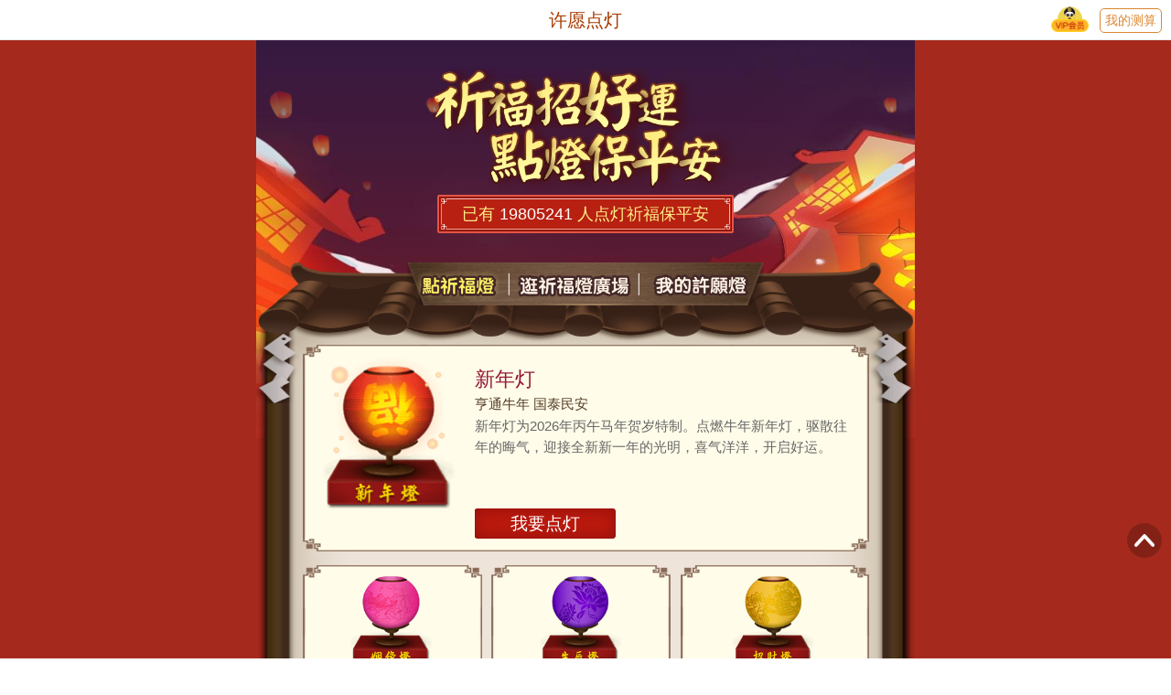

--- FILE ---
content_type: text/html; charset=utf-8
request_url: https://s.jisushuru.com/h5/?ac=xydd&channel=&uid=&idfv=&name=&birthday=&hour=
body_size: 14447
content:
<DOCTYPE html>
<html lang="en">
<head>
   <meta charset="utf-8" /> 
   <title>祈福明灯，孔明灯，许愿广场，在线专业测算_极速开运</title> 
   <meta name="viewport" content="width=device-width,initial-scale=1, maximum-scale=1, minimum-scale=1, user-scalable=no, viewport-fit=cover" /> 
   <meta name="apple-mobile-web-app-capable" content="yes" /> 
   <meta name="apple-touch-fullscreen" content="yes" /> 
   <meta name="keywords" content="祈福，许愿，愿望，孔明灯，许愿树，我要许愿，实现愿望" /> 
   <meta name="description" content="极速开运专业在线祈福明灯！为您提供许愿及祈福平台，致力于实现每个人心中的美好愿望，灵机文化祈福明灯祝您早日实现您的美好愿望。" />
   <meta http-equiv="Pragma" content="no-cache" /> 
   <meta http-equiv="Cache-Control" content="no-cache" /> 
   <meta http-equiv="Expires" content="0" /> 
   <meta name="apple-mobile-web-app-capable" content="yes" /> 
   <meta name="apple-mobile-web-app-status-bar-style" content="black-translucent" /> 
   <meta name="format-detection" content="telephone=no" /> 
   <meta name="format-detection" content="email=no" /> 
   <meta http-equiv="X-UA-Compatible" content="IE=edge,chrome=1" /> 
   <meta name="renderer" content="webkit" /> 
   <!-- uc强制竖屏 --> 
   <meta name="screen-orientation" content="portrait" /> 
   <meta name="x5-orientation" content="portrait" /> 
   <!-- QQ强制竖屏 --> 
   <meta http-equiv="Cache-Control" content="no-siteapp" /> 
   <!-- 不让百度转码 --> 
   <link rel="shortcut icon" href="//img.jisushuru.com/statics/ffsm/favicon.ico"/>
   <link rel="stylesheet" type="text/css" href="//img.jisushuru.com/statics/ffsm/xydd/css/xydd1.css"/>
   <script src="//img.jisushuru.com/statics/ffsm/xydd/js/jquery.min.js"></script> 
   <script src="//img.jisushuru.com/statics/ffsm/xydd/js/bj-report-tryjs.min.js"></script> 
</head>
<body>
        <header class="public_header">
			<h1 class="public_h_con">许愿点灯</h1>
			<a href="?ac=history" class="public_h_menu">我的测算</a>
      <a href="?ac=vip" class="vip"><img src="//img.jisushuru.com/statics/vip.png" height="29px"></a>
      <style type="text/css">
        .vip{ position: absolute; top: 6px; right: 90px; cursor: pointer; }
        .vip img{ width:41px !important}
      </style>
		</header>
   <div class="container" id="container"> 
    <div class="wrapper" id="wrapper"> 
     <section id="page-index"> 
      <section data-reactroot=""> 
  
       <div class="banner"> 
        <div class="banner-title"> 
         <img src="//img.jisushuru.com/statics/ffsm/xydd/images/banner_title.png" alt="" /> 
        </div> 
        <div class="banner-desc"> 
         <p> 
          <!-- react-text: 7 -->已有 
          <!-- /react-text --><span>19805241</span> 
          <!-- react-text: 9 --> 人点灯祈福保平安 
          <!-- /react-text --></p> 
        </div> 
        <div class="lantern-group"> 
         <div class="lantern one"> 
          <img src="//img.jisushuru.com/statics/ffsm/xydd/images/lantern.png" alt="" /> 
         </div> 
         <div class="lantern two"> 
          <img src="//img.jisushuru.com/statics/ffsm/xydd/images/lantern.png" alt="" /> 
         </div> 
         <div class="lantern three"> 
          <img src="//img.jisushuru.com/statics/ffsm/xydd/images/lantern.png" alt="" /> 
         </div> 
         <div class="lantern four"> 
          <img src="//img.jisushuru.com/statics/ffsm/xydd/images/lantern.png" alt="" /> 
         </div> 
         <div class="lantern five"> 
          <img src="//img.jisushuru.com/statics/ffsm/xydd/images/lantern.png" alt="" /> 
         </div> 
         <div class="lantern six"> 
          <img src="//img.jisushuru.com/statics/ffsm/xydd/images/lantern.png" alt="" /> 
         </div> 
         <div class="lantern seven"> 
          <img src="//img.jisushuru.com/statics/ffsm/xydd/images/lantern.png" alt="" /> 
         </div> 
         <div class="lantern eight"> 
          <img src="//img.jisushuru.com/statics/ffsm/xydd/images/lantern.png" alt="" /> 
         </div> 
        </div> 
       </div> 
       <div class="main"> 
        <div class="home-wrapper"> 
         <div class="nav"> 
          <ul class="clear li-left"> 
           <li class="one active"><img src="//img.jisushuru.com/statics/ffsm/xydd/images/ft_title1_active.png" alt="" /></li> 
           <li class="two"><img src="//img.jisushuru.com/statics/ffsm/xydd/images/ft_title2.png" alt="" /></li> 
           <li class="three"><img src="//img.jisushuru.com/statics/ffsm/xydd/images/ft_title3.png" alt="" /></li> 
          </ul> 
         </div> 
         <div class="home-top"></div> 
         <div class="home-middle"> 
          <div class="part1"> 
           <div class="recommend"> 
            <div class="recommend-top" id="submit2"></div> 
            <div class="recommend-middle clear"> 
             <div class="left"> 
              <img src="//img.jisushuru.com/statics/ffsm/xydd/images/light/xinnian.png" alt="" /> 
             </div> 
             <div class="auto J_testFixedShow"> 
              <h5>新年灯</h5> 
              <h6>亨通牛年 国泰民安</h6> 
              <div class="lantern-desc"> 
               <p>新年灯为2026年丙午马年贺岁特制。点燃牛年新年灯，驱散往年的晦气，迎接全新新一年的光明，喜气洋洋，开启好运。</p> 
              </div> 
              <p></p> 
              <a href="?ac=xydd&lantern_id=19&idfv=&channel="><span class="test-btn">我要点灯</span></a> 
             </div> 
            </div> 
            <div class="recommend-bottom"></div> 
           </div> 
           <div class="lantern-lists"> 
            <ul class="li-left clear"> 
             <li> 
              <div class="item"> 
               <img src="//img.jisushuru.com/statics/ffsm/xydd/images/icon/yinyuan.png" alt="" /> 
               <p>点亮姻缘</p> 
               <p>接引佳偶</p> 
               <a href="?ac=xydd%lantern_id=1&idfv=&channel=">
                <div class="go-btn">
                  点灯 
                </div></a> 
              </div></li> 
             <li> 
              <div class="item"> 
               <img src="//img.jisushuru.com/statics/ffsm/xydd/images/icon/shengchen.png" alt="" /> 
               <p>生日快乐</p> 
               <p>心想事成</p> 
               <a href="?ac=xydd&lantern_id=2&idfv=&channel=">
                <div class="go-btn">
                  点灯 
                </div></a> 
              </div></li> 
             <li> 
              <div class="item"> 
               <img src="//img.jisushuru.com/statics/ffsm/xydd/images/icon/zhaocai.png" alt="" /> 
               <p>招财进宝</p> 
               <p>富贵荣华</p> 
               <a href="?ac=xydd&lantern_id=3&idfv=&channel=">
                <div class="go-btn">
                  点灯 
                </div></a> 
              </div></li> 
             <li> 
              <div class="item"> 
               <img src="//img.jisushuru.com/statics/ffsm/xydd/images/icon/guangming.png" alt="" /> 
               <p>前途无量</p> 
               <p>光芒万丈</p> 
               <a href="?ac=xydd&lantern_id=4&idfv=&channel=">
                <div class="go-btn">
                  点灯 
                </div></a> 
              </div></li> 
             <li> 
              <div class="item"> 
               <img src="//img.jisushuru.com/statics/ffsm/xydd/images/icon/shiye.png" alt="" /> 
               <p>升职加薪</p> 
               <p>成就非凡</p> 
               <a href="?ac=xydd&lantern_id=5&idfv=&channel=">
                <div class="go-btn">
                  点灯 
                </div></a> 
              </div></li> 
             <li> 
              <div class="item"> 
               <img src="//img.jisushuru.com/statics/ffsm/xydd/images/icon/taisui.png" alt="" /> 
               <p>安奉太岁</p> 
               <p>逢凶化吉</p> 
               <a href="?ac=xydd&lantern_id=6&idfv=&channel=">
                <div class="go-btn">
                  点灯 
                </div></a> 
              </div></li> 
             <li> 
              <div class="item"> 
               <img src="//img.jisushuru.com/statics/ffsm/xydd/images/icon/jiankang.png" alt="" /> 
               <p>身心健康</p> 
               <p>生活愉快</p> 
               <a href="?ac=xydd&lantern_id=7&idfv=&channel=">
                <div class="go-btn">
                  点灯 
                </div></a> 
              </div></li> 
             <li> 
              <div class="item"> 
               <img src="//img.jisushuru.com/statics/ffsm/xydd/images/icon/wenchang.png" alt="" /> 
               <p>金榜题名</p> 
               <p>学有所成</p> 
               <a href="?ac=xydd&lantern_id=8&idfv=&channel=">
                <div class="go-btn">
                  点灯 
                </div></a> 
              </div></li> 
             <li> 
              <div class="item"> 
               <img src="//img.jisushuru.com/statics/ffsm/xydd/images/icon/pingan.png" alt="" /> 
               <p>出入平安</p> 
               <p>事事顺利</p> 
               <a href="?ac=xydd&lantern_id=9&idfv=&channel=">
                <div class="go-btn">
                  点灯 
                </div></a> 
              </div></li> 
             <li> 
              <div class="item"> 
               <img src="//img.jisushuru.com/statics/ffsm/xydd/images/icon/chuhui.png" alt="" /> 
               <p>除厄运</p> 
               <p>招吉祥</p> 
               <a href="?ac=xydd&lantern_id=10&idfv=&channel=">
                <div class="go-btn">
                  点灯 
                </div></a> 
              </div></li> 
             <li> 
              <div class="item"> 
               <img src="//img.jisushuru.com/statics/ffsm/xydd/images/icon/zhuiyi.png" alt="" /> 
               <p>追思故人</p> 
               <p>再忆往昔</p> 
               <a href="?ac=xydd&lantern_id=11&idfv=&channel=">
                <div class="go-btn">
                  点灯 
                </div></a> 
              </div></li> 
             <li> 
              <div class="item"> 
               <img src="//img.jisushuru.com/statics/ffsm/xydd/images/icon/qiuzi.png" alt="" /> 
               <p>多子多福</p> 
               <p>儿女成双</p> 
               <a href="?ac=xydd&lantern_id=12&idfv=&channel=">
                <div class="go-btn">
                  点灯 
                </div></a> 
              </div></li> 
             <li> 
              <div class="item"> 
               <img src="//img.jisushuru.com/statics/ffsm/xydd/images/icon/tianshou.png" alt="" /> 
               <p>福寿绵长</p> 
               <p>喜乐安康</p> 
               <a href="?ac=xydd&lantern_id=13&idfv=&channel=">
                <div class="go-btn">
                  点灯 
                </div></a> 
              </div></li> 
             <li> 
              <div class="item"> 
               <img src="//img.jisushuru.com/statics/ffsm/xydd/images/icon/taohua.png" alt="" /> 
               <p>人见人爱</p> 
               <p>人气大旺</p> 
               <a href="?ac=xydd&lantern_id=14&idfv=&channel=">
                <div class="go-btn">
                  点灯 
                </div></a> 
              </div></li> 
             <li> 
              <div class="item"> 
               <img src="//img.jisushuru.com/statics/ffsm/xydd/images/icon/chanhui.png" alt="" /> 
               <p>诚心忏悔</p> 
               <p>消业自省</p> 
               <a href="?ac=xydd&lantern_id=15&idfv=&channel=">
                <div class="go-btn">
                  点灯 
                </div></a> 
              </div></li> 
             <li> 
              <div class="item"> 
               <img src="//img.jisushuru.com/statics/ffsm/xydd/images/icon/tuanyuan.png" alt="" /> 
               <p>阖家团圆</p> 
               <p>幸福美满</p> 
               <a href="?ac=xydd&lantern_id=16&idfv=&channel=">
                <div class="go-btn">
                  点灯 
                </div></a> 
              </div></li> 
             <li> 
              <div class="item"> 
               <img src="//img.jisushuru.com/statics/ffsm/xydd/images/icon/huaiyuan.png" alt="" /> 
               <p>佛光普照</p> 
               <p>心想事成</p> 
               <a href="?ac=xydd&lantern_id=17&idfv=&channel=">
                <div class="go-btn">
                  点灯 
                </div></a> 
              </div></li> 
             <li> 
              <div class="item"> 
               <img src="//img.jisushuru.com/statics/ffsm/xydd/images/icon/wangsheng.png" alt="" /> 
               <p>超度亡灵</p> 
               <p>往生极乐</p> 
               <a href="?ac=xydd&lantern_id=18&idfv=&channel=">
                <div class="go-btn">
                  点灯 
                </div></a> 
              </div></li> 
             <li> 
              <div class="item"> 
               <img src="//img.jisushuru.com/statics/ffsm/xydd/images/icon/xinnian.png" alt="" /> 
               <p>亨通狗年</p> 
               <p>国泰民安</p> 
               <a href="?ac=xydd&lantern_id=19&idfv=&channel=">
                <div class="go-btn">
                  点灯 
                </div></a> 
              </div></li> 
             <li> 
              <div class="item"> 
               <img src="//img.jisushuru.com/statics/ffsm/xydd/images/icon/qifu.png" alt="" /> 
               <p>菩萨保佑</p> 
               <p>消灾赐福</p> 
               <a href="?ac=xydd&lantern_id=20&idfv=&channel=">
                <div class="go-btn">
                  点灯 
                </div></a> 
              </div></li> 
             <li> 
              <div class="item"> 
               <img src="//img.jisushuru.com/statics/ffsm/xydd/images/icon/guiyue.png" alt="" /> 
               <p>慰亡灵</p> 
               <p>辟邪祸</p> 
               <a href="?ac=xydd&lantern_id=21&idfv=&channel=">
                <div class="go-btn">
                  点灯 
                </div></a> 
              </div></li> 
            </ul> 
           </div> 
          </div> 
          <div class="part2">
           <div class="special-title">
            ＊为别人祈福也能给自己带来好运＊
           </div>
           <div class="square-nav"> 
            <ul class="li-left clear">
             <li class="active"><span>最新许愿灯</span></li>
             <li class=""><span>本周最亮许愿灯</span></li>
             <li class=""><span>最亮许愿灯</span></li>
            </ul>
           </div>
           <div class="user-lists"> 
		   <ul class="user_self">
		   
		   </ul>
            <ul class="user-lists1">
			
						             <li>
              <div class="left">
               <img src="//img.jisushuru.com/statics/ffsm/xydd/images/light/chuhui.png" alt="" />
              </div>
              <div class="auto">
               <h5>
                <!-- react-text: 2851 -->
				z s
				
                <!-- /react-text -->
                <!-- react-text: 2852 -->：
                <!-- /react-text --></h5>
               <div class="hope-content">
                <p></p>
               </div>
               <div class="other clear">
                <div class="wish-btn right wtqf_ck" data-id="272117">
                 为Ta祈福
                </div>
                <div class="count-desc auto">
                 <p>
                  <!-- react-text: 2859 -->已有
                  <!-- /react-text --><span id="id_272117">0</span>
                  <!-- react-text: 2861 -->人为Ta祈福
                  <!-- /react-text --></p>
                </div>
               </div>
              </div></li>
			  			   			             <li>
              <div class="left">
               <img src="//img.jisushuru.com/statics/ffsm/xydd/images/light/qifu.png" alt="" />
              </div>
              <div class="auto">
               <h5>
                <!-- react-text: 2851 -->
				z
				
                <!-- /react-text -->
                <!-- react-text: 2852 -->：
                <!-- /react-text --></h5>
               <div class="hope-content">
                <p></p>
               </div>
               <div class="other clear">
                <div class="wish-btn right wtqf_ck" data-id="271983">
                 为Ta祈福
                </div>
                <div class="count-desc auto">
                 <p>
                  <!-- react-text: 2859 -->已有
                  <!-- /react-text --><span id="id_271983">0</span>
                  <!-- react-text: 2861 -->人为Ta祈福
                  <!-- /react-text --></p>
                </div>
               </div>
              </div></li>
			  			   			             <li>
              <div class="left">
               <img src="//img.jisushuru.com/statics/ffsm/xydd/images/light/chuhui.png" alt="" />
              </div>
              <div class="auto">
               <h5>
                <!-- react-text: 2851 -->
				z s
				
                <!-- /react-text -->
                <!-- react-text: 2852 -->：
                <!-- /react-text --></h5>
               <div class="hope-content">
                <p></p>
               </div>
               <div class="other clear">
                <div class="wish-btn right wtqf_ck" data-id="271982">
                 为Ta祈福
                </div>
                <div class="count-desc auto">
                 <p>
                  <!-- react-text: 2859 -->已有
                  <!-- /react-text --><span id="id_271982">0</span>
                  <!-- react-text: 2861 -->人为Ta祈福
                  <!-- /react-text --></p>
                </div>
               </div>
              </div></li>
			  			   			             <li>
              <div class="left">
               <img src="//img.jisushuru.com/statics/ffsm/xydd/images/light/qiuzi.png" alt="" />
              </div>
              <div class="auto">
               <h5>
                <!-- react-text: 2851 -->
				杨先生
				
                <!-- /react-text -->
                <!-- react-text: 2852 -->：
                <!-- /react-text --></h5>
               <div class="hope-content">
                <p>全家幸福健康，平安快乐，财源广进.</p>
               </div>
               <div class="other clear">
                <div class="wish-btn right wtqf_ck" data-id="271856">
                 为Ta祈福
                </div>
                <div class="count-desc auto">
                 <p>
                  <!-- react-text: 2859 -->已有
                  <!-- /react-text --><span id="id_271856">0</span>
                  <!-- react-text: 2861 -->人为Ta祈福
                  <!-- /react-text --></p>
                </div>
               </div>
              </div></li>
			  			   			             <li>
              <div class="left">
               <img src="//img.jisushuru.com/statics/ffsm/xydd/images/light/qiuzi.png" alt="" />
              </div>
              <div class="auto">
               <h5>
                <!-- react-text: 2851 -->
				吴丹
				
                <!-- /react-text -->
                <!-- react-text: 2852 -->：
                <!-- /react-text --></h5>
               <div class="hope-content">
                <p>尽快怀上二胎。</p>
               </div>
               <div class="other clear">
                <div class="wish-btn right wtqf_ck" data-id="271853">
                 为Ta祈福
                </div>
                <div class="count-desc auto">
                 <p>
                  <!-- react-text: 2859 -->已有
                  <!-- /react-text --><span id="id_271853">1</span>
                  <!-- react-text: 2861 -->人为Ta祈福
                  <!-- /react-text --></p>
                </div>
               </div>
              </div></li>
			  			   			             <li>
              <div class="left">
               <img src="//img.jisushuru.com/statics/ffsm/xydd/images/light/zhaocai.png" alt="" />
              </div>
              <div class="auto">
               <h5>
                <!-- react-text: 2851 -->
				Yeung Yat sun
				
                <!-- /react-text -->
                <!-- react-text: 2852 -->：
                <!-- /react-text --></h5>
               <div class="hope-content">
                <p>身體健康，心想事成，財源廣進.</p>
               </div>
               <div class="other clear">
                <div class="wish-btn right wtqf_ck" data-id="270858">
                 为Ta祈福
                </div>
                <div class="count-desc auto">
                 <p>
                  <!-- react-text: 2859 -->已有
                  <!-- /react-text --><span id="id_270858">0</span>
                  <!-- react-text: 2861 -->人为Ta祈福
                  <!-- /react-text --></p>
                </div>
               </div>
              </div></li>
			  			   			             <li>
              <div class="left">
               <img src="//img.jisushuru.com/statics/ffsm/xydd/images/light/wenchang.png" alt="" />
              </div>
              <div class="auto">
               <h5>
                <!-- react-text: 2851 -->
				霍建宇
				
                <!-- /react-text -->
                <!-- react-text: 2852 -->：
                <!-- /react-text --></h5>
               <div class="hope-content">
                <p>考研成绩合格，成功被本校北京工业大学软件工程硕士研究生院录取！</p>
               </div>
               <div class="other clear">
                <div class="wish-btn right wtqf_ck" data-id="270527">
                 为Ta祈福
                </div>
                <div class="count-desc auto">
                 <p>
                  <!-- react-text: 2859 -->已有
                  <!-- /react-text --><span id="id_270527">3</span>
                  <!-- react-text: 2861 -->人为Ta祈福
                  <!-- /react-text --></p>
                </div>
               </div>
              </div></li>
			  			   			             <li>
              <div class="left">
               <img src="//img.jisushuru.com/statics/ffsm/xydd/images/light/qifu.png" alt="" />
              </div>
              <div class="auto">
               <h5>
                <!-- react-text: 2851 -->
				Yeung Y.S.
				
                <!-- /react-text -->
                <!-- react-text: 2852 -->：
                <!-- /react-text --></h5>
               <div class="hope-content">
                <p>求南無大慈大悲救苦救難廣大靈感觀世音菩薩庇</p>
               </div>
               <div class="other clear">
                <div class="wish-btn right wtqf_ck" data-id="269590">
                 为Ta祈福
                </div>
                <div class="count-desc auto">
                 <p>
                  <!-- react-text: 2859 -->已有
                  <!-- /react-text --><span id="id_269590">0</span>
                  <!-- react-text: 2861 -->人为Ta祈福
                  <!-- /react-text --></p>
                </div>
               </div>
              </div></li>
			  			   			             <li>
              <div class="left">
               <img src="//img.jisushuru.com/statics/ffsm/xydd/images/light/chuhui.png" alt="" />
              </div>
              <div class="auto">
               <h5>
                <!-- react-text: 2851 -->
				Sunny Yeung
				
                <!-- /react-text -->
                <!-- react-text: 2852 -->：
                <!-- /react-text --></h5>
               <div class="hope-content">
                <p>身體健康，財運亨通，工作順利，是非霉運小人遠離我，事事如意。</p>
               </div>
               <div class="other clear">
                <div class="wish-btn right wtqf_ck" data-id="269588">
                 为Ta祈福
                </div>
                <div class="count-desc auto">
                 <p>
                  <!-- react-text: 2859 -->已有
                  <!-- /react-text --><span id="id_269588">0</span>
                  <!-- react-text: 2861 -->人为Ta祈福
                  <!-- /react-text --></p>
                </div>
               </div>
              </div></li>
			  			   			             <li>
              <div class="left">
               <img src="//img.jisushuru.com/statics/ffsm/xydd/images/light/wenchang.png" alt="" />
              </div>
              <div class="auto">
               <h5>
                <!-- react-text: 2851 -->
				熊锐
				
                <!-- /react-text -->
                <!-- react-text: 2852 -->：
                <!-- /react-text --></h5>
               <div class="hope-content">
                <p>㊗️我儿子2025年高考金榜题名！一举夺魁！</p>
               </div>
               <div class="other clear">
                <div class="wish-btn right wtqf_ck" data-id="269101">
                 为Ta祈福
                </div>
                <div class="count-desc auto">
                 <p>
                  <!-- react-text: 2859 -->已有
                  <!-- /react-text --><span id="id_269101">1</span>
                  <!-- react-text: 2861 -->人为Ta祈福
                  <!-- /react-text --></p>
                </div>
               </div>
              </div></li>
			  			   			             <li>
              <div class="left">
               <img src="//img.jisushuru.com/statics/ffsm/xydd/images/light/huaiyuan.png" alt="" />
              </div>
              <div class="auto">
               <h5>
                <!-- react-text: 2851 -->
				王君彦
				
                <!-- /react-text -->
                <!-- react-text: 2852 -->：
                <!-- /react-text --></h5>
               <div class="hope-content">
                <p>希望钱赶紧要回来！孩子们找到合适男朋友！一切不顺赶紧走掉！一切不好赶紧去掉顺顺利利过完这一生</p>
               </div>
               <div class="other clear">
                <div class="wish-btn right wtqf_ck" data-id="268977">
                 为Ta祈福
                </div>
                <div class="count-desc auto">
                 <p>
                  <!-- react-text: 2859 -->已有
                  <!-- /react-text --><span id="id_268977">0</span>
                  <!-- react-text: 2861 -->人为Ta祈福
                  <!-- /react-text --></p>
                </div>
               </div>
              </div></li>
			  			   			             <li>
              <div class="left">
               <img src="//img.jisushuru.com/statics/ffsm/xydd/images/light/zhaocai.png" alt="" />
              </div>
              <div class="auto">
               <h5>
                <!-- react-text: 2851 -->
				Sunny yeung
				
                <!-- /react-text -->
                <!-- react-text: 2852 -->：
                <!-- /react-text --></h5>
               <div class="hope-content">
                <p>身體健康，財運亨通，得心應手</p>
               </div>
               <div class="other clear">
                <div class="wish-btn right wtqf_ck" data-id="268567">
                 为Ta祈福
                </div>
                <div class="count-desc auto">
                 <p>
                  <!-- react-text: 2859 -->已有
                  <!-- /react-text --><span id="id_268567">2</span>
                  <!-- react-text: 2861 -->人为Ta祈福
                  <!-- /react-text --></p>
                </div>
               </div>
              </div></li>
			  			   			             <li>
              <div class="left">
               <img src="//img.jisushuru.com/statics/ffsm/xydd/images/light/taisui.png" alt="" />
              </div>
              <div class="auto">
               <h5>
                <!-- react-text: 2851 -->
				李秀龙
				
                <!-- /react-text -->
                <!-- react-text: 2852 -->：
                <!-- /react-text --></h5>
               <div class="hope-content">
                <p>我每天所做的小快乐，不要让任何人知道，我也必须好好改变自己一下！</p>
               </div>
               <div class="other clear">
                <div class="wish-btn right wtqf_ck" data-id="268559">
                 为Ta祈福
                </div>
                <div class="count-desc auto">
                 <p>
                  <!-- react-text: 2859 -->已有
                  <!-- /react-text --><span id="id_268559">2</span>
                  <!-- react-text: 2861 -->人为Ta祈福
                  <!-- /react-text --></p>
                </div>
               </div>
              </div></li>
			  			   			             <li>
              <div class="left">
               <img src="//img.jisushuru.com/statics/ffsm/xydd/images/light/zhaocai.png" alt="" />
              </div>
              <div class="auto">
               <h5>
                <!-- react-text: 2851 -->
				Yeung Y.S.
				
                <!-- /react-text -->
                <!-- react-text: 2852 -->：
                <!-- /react-text --></h5>
               <div class="hope-content">
                <p>財運亨通，心想事成，願望成真，得心應手</p>
               </div>
               <div class="other clear">
                <div class="wish-btn right wtqf_ck" data-id="268525">
                 为Ta祈福
                </div>
                <div class="count-desc auto">
                 <p>
                  <!-- react-text: 2859 -->已有
                  <!-- /react-text --><span id="id_268525">0</span>
                  <!-- react-text: 2861 -->人为Ta祈福
                  <!-- /react-text --></p>
                </div>
               </div>
              </div></li>
			  			   			             <li>
              <div class="left">
               <img src="//img.jisushuru.com/statics/ffsm/xydd/images/light/huaiyuan.png" alt="" />
              </div>
              <div class="auto">
               <h5>
                <!-- react-text: 2851 -->
				Yeung Y.S.
				
                <!-- /react-text -->
                <!-- react-text: 2852 -->：
                <!-- /react-text --></h5>
               <div class="hope-content">
                <p>心想事成，得償所願，財運亨通，如願以償，感恩菩蕯庇佑及加持</p>
               </div>
               <div class="other clear">
                <div class="wish-btn right wtqf_ck" data-id="268519">
                 为Ta祈福
                </div>
                <div class="count-desc auto">
                 <p>
                  <!-- react-text: 2859 -->已有
                  <!-- /react-text --><span id="id_268519">0</span>
                  <!-- react-text: 2861 -->人为Ta祈福
                  <!-- /react-text --></p>
                </div>
               </div>
              </div></li>
			  			   			             <li>
              <div class="left">
               <img src="//img.jisushuru.com/statics/ffsm/xydd/images/light/chanhui.png" alt="" />
              </div>
              <div class="auto">
               <h5>
                <!-- react-text: 2851 -->
				YEUNGYS1958
				
                <!-- /react-text -->
                <!-- react-text: 2852 -->：
                <!-- /react-text --></h5>
               <div class="hope-content">
                <p>心想事成，財運亨通，得償所願。冇哂煩惱。感恩神的庇佑</p>
               </div>
               <div class="other clear">
                <div class="wish-btn right wtqf_ck" data-id="268510">
                 为Ta祈福
                </div>
                <div class="count-desc auto">
                 <p>
                  <!-- react-text: 2859 -->已有
                  <!-- /react-text --><span id="id_268510">0</span>
                  <!-- react-text: 2861 -->人为Ta祈福
                  <!-- /react-text --></p>
                </div>
               </div>
              </div></li>
			  			   			             <li>
              <div class="left">
               <img src="//img.jisushuru.com/statics/ffsm/xydd/images/light/chanhui.png" alt="" />
              </div>
              <div class="auto">
               <h5>
                <!-- react-text: 2851 -->
				YSYeung
				
                <!-- /react-text -->
                <!-- react-text: 2852 -->：
                <!-- /react-text --></h5>
               <div class="hope-content">
                <p>合家身體健康，出入平安，心想事成及一團和氣。</p>
               </div>
               <div class="other clear">
                <div class="wish-btn right wtqf_ck" data-id="268509">
                 为Ta祈福
                </div>
                <div class="count-desc auto">
                 <p>
                  <!-- react-text: 2859 -->已有
                  <!-- /react-text --><span id="id_268509">0</span>
                  <!-- react-text: 2861 -->人为Ta祈福
                  <!-- /react-text --></p>
                </div>
               </div>
              </div></li>
			  			   			             <li>
              <div class="left">
               <img src="//img.jisushuru.com/statics/ffsm/xydd/images/light/wenchang.png" alt="" />
              </div>
              <div class="auto">
               <h5>
                <!-- react-text: 2851 -->
				韩欣霖
				
                <!-- /react-text -->
                <!-- react-text: 2852 -->：
                <!-- /react-text --></h5>
               <div class="hope-content">
                <p>2025年高考大捷！大吉大利！高考总分成绩达到600分！金榜提名！前程似锦！如意安康！</p>
               </div>
               <div class="other clear">
                <div class="wish-btn right wtqf_ck" data-id="268269">
                 为Ta祈福
                </div>
                <div class="count-desc auto">
                 <p>
                  <!-- react-text: 2859 -->已有
                  <!-- /react-text --><span id="id_268269">0</span>
                  <!-- react-text: 2861 -->人为Ta祈福
                  <!-- /react-text --></p>
                </div>
               </div>
              </div></li>
			  			   			             <li>
              <div class="left">
               <img src="//img.jisushuru.com/statics/ffsm/xydd/images/light/jiankang.png" alt="" />
              </div>
              <div class="auto">
               <h5>
                <!-- react-text: 2851 -->
				韩欣霖
				
                <!-- /react-text -->
                <!-- react-text: 2852 -->：
                <!-- /react-text --></h5>
               <div class="hope-content">
                <p>身体健康！平安吉祥！快乐成长！
父母外公外婆舅舅舅妈弟弟家人安康！阖家幸福美满！</p>
               </div>
               <div class="other clear">
                <div class="wish-btn right wtqf_ck" data-id="268268">
                 为Ta祈福
                </div>
                <div class="count-desc auto">
                 <p>
                  <!-- react-text: 2859 -->已有
                  <!-- /react-text --><span id="id_268268">0</span>
                  <!-- react-text: 2861 -->人为Ta祈福
                  <!-- /react-text --></p>
                </div>
               </div>
              </div></li>
			  			   			             <li>
              <div class="left">
               <img src="//img.jisushuru.com/statics/ffsm/xydd/images/light/xinnian.png" alt="" />
              </div>
              <div class="auto">
               <h5>
                <!-- react-text: 2851 -->
				黄远英
				
                <!-- /react-text -->
                <!-- react-text: 2852 -->：
                <!-- /react-text --></h5>
               <div class="hope-content">
                <p>招财旺运</p>
               </div>
               <div class="other clear">
                <div class="wish-btn right wtqf_ck" data-id="268185">
                 为Ta祈福
                </div>
                <div class="count-desc auto">
                 <p>
                  <!-- react-text: 2859 -->已有
                  <!-- /react-text --><span id="id_268185">0</span>
                  <!-- react-text: 2861 -->人为Ta祈福
                  <!-- /react-text --></p>
                </div>
               </div>
              </div></li>
			  			   			             <li>
              <div class="left">
               <img src="//img.jisushuru.com/statics/ffsm/xydd/images/light/zhaocai.png" alt="" />
              </div>
              <div class="auto">
               <h5>
                <!-- react-text: 2851 -->
				孙久立
				
                <!-- /react-text -->
                <!-- react-text: 2852 -->：
                <!-- /react-text --></h5>
               <div class="hope-content">
                <p>七星彩中大奖</p>
               </div>
               <div class="other clear">
                <div class="wish-btn right wtqf_ck" data-id="267705">
                 为Ta祈福
                </div>
                <div class="count-desc auto">
                 <p>
                  <!-- react-text: 2859 -->已有
                  <!-- /react-text --><span id="id_267705">1</span>
                  <!-- react-text: 2861 -->人为Ta祈福
                  <!-- /react-text --></p>
                </div>
               </div>
              </div></li>
			  			   			             <li>
              <div class="left">
               <img src="//img.jisushuru.com/statics/ffsm/xydd/images/light/qifu.png" alt="" />
              </div>
              <div class="auto">
               <h5>
                <!-- react-text: 2851 -->
				连美玲
				
                <!-- /react-text -->
                <!-- react-text: 2852 -->：
                <!-- /react-text --></h5>
               <div class="hope-content">
                <p>夫妻和睦相处</p>
               </div>
               <div class="other clear">
                <div class="wish-btn right wtqf_ck" data-id="267283">
                 为Ta祈福
                </div>
                <div class="count-desc auto">
                 <p>
                  <!-- react-text: 2859 -->已有
                  <!-- /react-text --><span id="id_267283">1</span>
                  <!-- react-text: 2861 -->人为Ta祈福
                  <!-- /react-text --></p>
                </div>
               </div>
              </div></li>
			  			   			             <li>
              <div class="left">
               <img src="//img.jisushuru.com/statics/ffsm/xydd/images/light/zhaocai.png" alt="" />
              </div>
              <div class="auto">
               <h5>
                <!-- react-text: 2851 -->
				辛尼楊
				
                <!-- /react-text -->
                <!-- react-text: 2852 -->：
                <!-- /react-text --></h5>
               <div class="hope-content">
                <p>財運亨通，財源廣進，身體健康及心想事成</p>
               </div>
               <div class="other clear">
                <div class="wish-btn right wtqf_ck" data-id="267273">
                 为Ta祈福
                </div>
                <div class="count-desc auto">
                 <p>
                  <!-- react-text: 2859 -->已有
                  <!-- /react-text --><span id="id_267273">1</span>
                  <!-- react-text: 2861 -->人为Ta祈福
                  <!-- /react-text --></p>
                </div>
               </div>
              </div></li>
			  			   			             <li>
              <div class="left">
               <img src="//img.jisushuru.com/statics/ffsm/xydd/images/light/zhaocai.png" alt="" />
              </div>
              <div class="auto">
               <h5>
                <!-- react-text: 2851 -->
				SunnyYYS
				
                <!-- /react-text -->
                <!-- react-text: 2852 -->：
                <!-- /react-text --></h5>
               <div class="hope-content">
                <p>希望在本年八月前有一筆意外財解決到期債項，心想事成，得償所願。</p>
               </div>
               <div class="other clear">
                <div class="wish-btn right wtqf_ck" data-id="266554">
                 为Ta祈福
                </div>
                <div class="count-desc auto">
                 <p>
                  <!-- react-text: 2859 -->已有
                  <!-- /react-text --><span id="id_266554">2</span>
                  <!-- react-text: 2861 -->人为Ta祈福
                  <!-- /react-text --></p>
                </div>
               </div>
              </div></li>
			  			   			             <li>
              <div class="left">
               <img src="//img.jisushuru.com/statics/ffsm/xydd/images/light/wenchang.png" alt="" />
              </div>
              <div class="auto">
               <h5>
                <!-- react-text: 2851 -->
				钟济辰
				
                <!-- /react-text -->
                <!-- react-text: 2852 -->：
                <!-- /react-text --></h5>
               <div class="hope-content">
                <p>金榜题名，心想事成</p>
               </div>
               <div class="other clear">
                <div class="wish-btn right wtqf_ck" data-id="266201">
                 为Ta祈福
                </div>
                <div class="count-desc auto">
                 <p>
                  <!-- react-text: 2859 -->已有
                  <!-- /react-text --><span id="id_266201">2</span>
                  <!-- react-text: 2861 -->人为Ta祈福
                  <!-- /react-text --></p>
                </div>
               </div>
              </div></li>
			  			   			             <li>
              <div class="left">
               <img src="//img.jisushuru.com/statics/ffsm/xydd/images/light/shiye.png" alt="" />
              </div>
              <div class="auto">
               <h5>
                <!-- react-text: 2851 -->
				婉锋
				
                <!-- /react-text -->
                <!-- react-text: 2852 -->：
                <!-- /react-text --></h5>
               <div class="hope-content">
                <p>工作能够稳定下来，不断能有提高自己的决心和毅力。</p>
               </div>
               <div class="other clear">
                <div class="wish-btn right wtqf_ck" data-id="265720">
                 为Ta祈福
                </div>
                <div class="count-desc auto">
                 <p>
                  <!-- react-text: 2859 -->已有
                  <!-- /react-text --><span id="id_265720">1</span>
                  <!-- react-text: 2861 -->人为Ta祈福
                  <!-- /react-text --></p>
                </div>
               </div>
              </div></li>
			  			   			             <li>
              <div class="left">
               <img src="//img.jisushuru.com/statics/ffsm/xydd/images/light/zhaocai.png" alt="" />
              </div>
              <div class="auto">
               <h5>
                <!-- react-text: 2851 -->
				王永芳
				
                <!-- /react-text -->
                <!-- react-text: 2852 -->：
                <!-- /react-text --></h5>
               <div class="hope-content">
                <p>祝愿王永芳在2024年1月20日，答谢会顺利召开，提升财运，财路通畅，八方来财，贵人相助，也在新的2024年，健康快乐，财源滚滚，财神爷保佑</p>
               </div>
               <div class="other clear">
                <div class="wish-btn right wtqf_ck" data-id="265509">
                 为Ta祈福
                </div>
                <div class="count-desc auto">
                 <p>
                  <!-- react-text: 2859 -->已有
                  <!-- /react-text --><span id="id_265509">0</span>
                  <!-- react-text: 2861 -->人为Ta祈福
                  <!-- /react-text --></p>
                </div>
               </div>
              </div></li>
			  			   			             <li>
              <div class="left">
               <img src="//img.jisushuru.com/statics/ffsm/xydd/images/light/pingan.png" alt="" />
              </div>
              <div class="auto">
               <h5>
                <!-- react-text: 2851 -->
				韩景玥
				
                <!-- /react-text -->
                <!-- react-text: 2852 -->：
                <!-- /react-text --></h5>
               <div class="hope-content">
                <p>今天早上平安出行 中午平安顺利到达长治！反悔时也顺顺利利平平安安 妈妈会好起来 不再为失眠而烦恼
全家平安健康</p>
               </div>
               <div class="other clear">
                <div class="wish-btn right wtqf_ck" data-id="265346">
                 为Ta祈福
                </div>
                <div class="count-desc auto">
                 <p>
                  <!-- react-text: 2859 -->已有
                  <!-- /react-text --><span id="id_265346">0</span>
                  <!-- react-text: 2861 -->人为Ta祈福
                  <!-- /react-text --></p>
                </div>
               </div>
              </div></li>
			  			   			             <li>
              <div class="left">
               <img src="//img.jisushuru.com/statics/ffsm/xydd/images/light/zhaocai.png" alt="" />
              </div>
              <div class="auto">
               <h5>
                <!-- react-text: 2851 -->
				王姗姗
				
                <!-- /react-text -->
                <!-- react-text: 2852 -->：
                <!-- /react-text --></h5>
               <div class="hope-content">
                <p>希望自己事业顺心如意，本月多开单</p>
               </div>
               <div class="other clear">
                <div class="wish-btn right wtqf_ck" data-id="265162">
                 为Ta祈福
                </div>
                <div class="count-desc auto">
                 <p>
                  <!-- react-text: 2859 -->已有
                  <!-- /react-text --><span id="id_265162">1</span>
                  <!-- react-text: 2861 -->人为Ta祈福
                  <!-- /react-text --></p>
                </div>
               </div>
              </div></li>
			  			   			             <li>
              <div class="left">
               <img src="//img.jisushuru.com/statics/ffsm/xydd/images/light/shiye.png" alt="" />
              </div>
              <div class="auto">
               <h5>
                <!-- react-text: 2851 -->
				孙小雅
				
                <!-- /react-text -->
                <!-- react-text: 2852 -->：
                <!-- /react-text --></h5>
               <div class="hope-content">
                <p>升职加薪，工作顺利</p>
               </div>
               <div class="other clear">
                <div class="wish-btn right wtqf_ck" data-id="264930">
                 为Ta祈福
                </div>
                <div class="count-desc auto">
                 <p>
                  <!-- react-text: 2859 -->已有
                  <!-- /react-text --><span id="id_264930">2</span>
                  <!-- react-text: 2861 -->人为Ta祈福
                  <!-- /react-text --></p>
                </div>
               </div>
              </div></li>
			  			   			  
            </ul> 
            <ul class="user-lists2">
            						               </ul> 
            <ul class="user-lists3">
             			              <li>
              <div class="left">
               <img src="//img.jisushuru.com/statics/ffsm/xydd/images/light/taisui.png" alt="" />
              </div>
              <div class="auto">
               <h5>
                <!-- react-text: 2851 -->
				池燕斌
				
                <!-- /react-text -->
                <!-- react-text: 2852 -->：
                <!-- /react-text --></h5>
               <div class="hope-content">
                <p>远离小人，远离是非，远离官非，身体健康！</p>
               </div>
               <div class="other clear">
                <div class="wish-btn right wtqf_ck" data-id="242732">
                 为Ta祈福
                </div>
                <div class="count-desc auto">
                 <p>
                  <!-- react-text: 2859 -->已有
                  <!-- /react-text --><span id="id_242732">6</span>
                  <!-- react-text: 2861 -->人为Ta祈福
                  <!-- /react-text --></p>
                </div>
               </div>
              </div></li>
			  			   			              <li>
              <div class="left">
               <img src="//img.jisushuru.com/statics/ffsm/xydd/images/light/wenchang.png" alt="" />
              </div>
              <div class="auto">
               <h5>
                <!-- react-text: 2851 -->
				尹伟阳
				
                <!-- /react-text -->
                <!-- react-text: 2852 -->：
                <!-- /react-text --></h5>
               <div class="hope-content">
                <p>希望早日开窍，努力学习！争取中考顺利通过！</p>
               </div>
               <div class="other clear">
                <div class="wish-btn right wtqf_ck" data-id="242735">
                 为Ta祈福
                </div>
                <div class="count-desc auto">
                 <p>
                  <!-- react-text: 2859 -->已有
                  <!-- /react-text --><span id="id_242735">6</span>
                  <!-- react-text: 2861 -->人为Ta祈福
                  <!-- /react-text --></p>
                </div>
               </div>
              </div></li>
			  			   			              <li>
              <div class="left">
               <img src="//img.jisushuru.com/statics/ffsm/xydd/images/light/tianshou.png" alt="" />
              </div>
              <div class="auto">
               <h5>
                <!-- react-text: 2851 -->
				吕为萍
				
                <!-- /react-text -->
                <!-- react-text: 2852 -->：
                <!-- /react-text --></h5>
               <div class="hope-content">
                <p>保佑我的外婆外公，洑亮头的妈妈爸爸长命百岁，健康长寿，能渡过此劫，陪伴我们平安过年迎接新年，让我做什么我都愿意</p>
               </div>
               <div class="other clear">
                <div class="wish-btn right wtqf_ck" data-id="253715">
                 为Ta祈福
                </div>
                <div class="count-desc auto">
                 <p>
                  <!-- react-text: 2859 -->已有
                  <!-- /react-text --><span id="id_253715">5</span>
                  <!-- react-text: 2861 -->人为Ta祈福
                  <!-- /react-text --></p>
                </div>
               </div>
              </div></li>
			  			   			              <li>
              <div class="left">
               <img src="//img.jisushuru.com/statics/ffsm/xydd/images/light/qifu.png" alt="" />
              </div>
              <div class="auto">
               <h5>
                <!-- react-text: 2851 -->
				王喆南
				
                <!-- /react-text -->
                <!-- react-text: 2852 -->：
                <!-- /react-text --></h5>
               <div class="hope-content">
                <p>希望我奶奶可以渡过难关 快点好起来</p>
               </div>
               <div class="other clear">
                <div class="wish-btn right wtqf_ck" data-id="253758">
                 为Ta祈福
                </div>
                <div class="count-desc auto">
                 <p>
                  <!-- react-text: 2859 -->已有
                  <!-- /react-text --><span id="id_253758">5</span>
                  <!-- react-text: 2861 -->人为Ta祈福
                  <!-- /react-text --></p>
                </div>
               </div>
              </div></li>
			  			   			              <li>
              <div class="left">
               <img src="//img.jisushuru.com/statics/ffsm/xydd/images/light/wenchang.png" alt="" />
              </div>
              <div class="auto">
               <h5>
                <!-- react-text: 2851 -->
				周秀文
				
                <!-- /react-text -->
                <!-- react-text: 2852 -->：
                <!-- /react-text --></h5>
               <div class="hope-content">
                <p>希望女儿健健康康快快乐乐平平安安顺顺利利的长大，学业有成，以后能有个好工作好姻缘，希望自己身体健康能存点小钱</p>
               </div>
               <div class="other clear">
                <div class="wish-btn right wtqf_ck" data-id="237479">
                 为Ta祈福
                </div>
                <div class="count-desc auto">
                 <p>
                  <!-- react-text: 2859 -->已有
                  <!-- /react-text --><span id="id_237479">5</span>
                  <!-- react-text: 2861 -->人为Ta祈福
                  <!-- /react-text --></p>
                </div>
               </div>
              </div></li>
			  			   			              <li>
              <div class="left">
               <img src="//img.jisushuru.com/statics/ffsm/xydd/images/light/xinnian.png" alt="" />
              </div>
              <div class="auto">
               <h5>
                <!-- react-text: 2851 -->
				王颖
				
                <!-- /react-text -->
                <!-- react-text: 2852 -->：
                <!-- /react-text --></h5>
               <div class="hope-content">
                <p>爸爸王利鑫已完成6次化疗和30次放疗，愿爸爸这次的评估能达到完全缓解（CR),希望原发肿瘤和转移淋巴结都已经完全没有了，希望骨扫描、脑核磁、加强CT都是好的结果！愿好人一生平安！</p>
               </div>
               <div class="other clear">
                <div class="wish-btn right wtqf_ck" data-id="258252">
                 为Ta祈福
                </div>
                <div class="count-desc auto">
                 <p>
                  <!-- react-text: 2859 -->已有
                  <!-- /react-text --><span id="id_258252">5</span>
                  <!-- react-text: 2861 -->人为Ta祈福
                  <!-- /react-text --></p>
                </div>
               </div>
              </div></li>
			  			   			              <li>
              <div class="left">
               <img src="//img.jisushuru.com/statics/ffsm/xydd/images/light/tianshou.png" alt="" />
              </div>
              <div class="auto">
               <h5>
                <!-- react-text: 2851 -->
				王颖
				
                <!-- /react-text -->
                <!-- react-text: 2852 -->：
                <!-- /react-text --></h5>
               <div class="hope-content">
                <p>希望我的父母健康平安，长命百岁，万事顺心如意！</p>
               </div>
               <div class="other clear">
                <div class="wish-btn right wtqf_ck" data-id="252012">
                 为Ta祈福
                </div>
                <div class="count-desc auto">
                 <p>
                  <!-- react-text: 2859 -->已有
                  <!-- /react-text --><span id="id_252012">4</span>
                  <!-- react-text: 2861 -->人为Ta祈福
                  <!-- /react-text --></p>
                </div>
               </div>
              </div></li>
			  			   			              <li>
              <div class="left">
               <img src="//img.jisushuru.com/statics/ffsm/xydd/images/light/shiye.png" alt="" />
              </div>
              <div class="auto">
               <h5>
                <!-- react-text: 2851 -->
				张树龙
				
                <!-- /react-text -->
                <!-- react-text: 2852 -->：
                <!-- /react-text --></h5>
               <div class="hope-content">
                <p>希望去北京事业发展潜力巨大</p>
               </div>
               <div class="other clear">
                <div class="wish-btn right wtqf_ck" data-id="257468">
                 为Ta祈福
                </div>
                <div class="count-desc auto">
                 <p>
                  <!-- react-text: 2859 -->已有
                  <!-- /react-text --><span id="id_257468">4</span>
                  <!-- react-text: 2861 -->人为Ta祈福
                  <!-- /react-text --></p>
                </div>
               </div>
              </div></li>
			  			   			              <li>
              <div class="left">
               <img src="//img.jisushuru.com/statics/ffsm/xydd/images/light/wenchang.png" alt="" />
              </div>
              <div class="auto">
               <h5>
                <!-- react-text: 2851 -->
				徐莎莎
				
                <!-- /react-text -->
                <!-- react-text: 2852 -->：
                <!-- /react-text --></h5>
               <div class="hope-content">
                <p>希望我的3月一建补考能顺利通过，希望我的市政能96分以上通过，感恩的心</p>
               </div>
               <div class="other clear">
                <div class="wish-btn right wtqf_ck" data-id="257982">
                 为Ta祈福
                </div>
                <div class="count-desc auto">
                 <p>
                  <!-- react-text: 2859 -->已有
                  <!-- /react-text --><span id="id_257982">4</span>
                  <!-- react-text: 2861 -->人为Ta祈福
                  <!-- /react-text --></p>
                </div>
               </div>
              </div></li>
			  			   			              <li>
              <div class="left">
               <img src="//img.jisushuru.com/statics/ffsm/xydd/images/light/xinnian.png" alt="" />
              </div>
              <div class="auto">
               <h5>
                <!-- react-text: 2851 -->
				张智
				
                <!-- /react-text -->
                <!-- react-text: 2852 -->：
                <!-- /react-text --></h5>
               <div class="hope-content">
                <p>考研顺利通过</p>
               </div>
               <div class="other clear">
                <div class="wish-btn right wtqf_ck" data-id="238018">
                 为Ta祈福
                </div>
                <div class="count-desc auto">
                 <p>
                  <!-- react-text: 2859 -->已有
                  <!-- /react-text --><span id="id_238018">4</span>
                  <!-- react-text: 2861 -->人为Ta祈福
                  <!-- /react-text --></p>
                </div>
               </div>
              </div></li>
			  			   			              <li>
              <div class="left">
               <img src="//img.jisushuru.com/statics/ffsm/xydd/images/light/huaiyuan.png" alt="" />
              </div>
              <div class="auto">
               <h5>
                <!-- react-text: 2851 -->
				麦阳希
				
                <!-- /react-text -->
                <!-- react-text: 2852 -->：
                <!-- /react-text --></h5>
               <div class="hope-content">
                <p>希望可以考中澳洲国际

（我是麦阳希 家住香港九龙城联合道</p>
               </div>
               <div class="other clear">
                <div class="wish-btn right wtqf_ck" data-id="257997">
                 为Ta祈福
                </div>
                <div class="count-desc auto">
                 <p>
                  <!-- react-text: 2859 -->已有
                  <!-- /react-text --><span id="id_257997">4</span>
                  <!-- react-text: 2861 -->人为Ta祈福
                  <!-- /react-text --></p>
                </div>
               </div>
              </div></li>
			  			   			              <li>
              <div class="left">
               <img src="//img.jisushuru.com/statics/ffsm/xydd/images/light/tianshou.png" alt="" />
              </div>
              <div class="auto">
               <h5>
                <!-- react-text: 2851 -->
				王颖
				
                <!-- /react-text -->
                <!-- react-text: 2852 -->：
                <!-- /react-text --></h5>
               <div class="hope-content">
                <p>今天是母亲王素香手术的日子，祈愿母亲手术顺利，希望能够顺利地用腹腔镜微创的方式完成手术，无需进行开放手术，且肿块病理为良性。</p>
               </div>
               <div class="other clear">
                <div class="wish-btn right wtqf_ck" data-id="251360">
                 为Ta祈福
                </div>
                <div class="count-desc auto">
                 <p>
                  <!-- react-text: 2859 -->已有
                  <!-- /react-text --><span id="id_251360">4</span>
                  <!-- react-text: 2861 -->人为Ta祈福
                  <!-- /react-text --></p>
                </div>
               </div>
              </div></li>
			  			   			              <li>
              <div class="left">
               <img src="//img.jisushuru.com/statics/ffsm/xydd/images/light/wenchang.png" alt="" />
              </div>
              <div class="auto">
               <h5>
                <!-- react-text: 2851 -->
				张妤玎
				
                <!-- /react-text -->
                <!-- react-text: 2852 -->：
                <!-- /react-text --></h5>
               <div class="hope-content">
                <p>希望这次省考成绩可以如我所愿、顺利进面，并能在面试中一举夺魁，金榜题名。</p>
               </div>
               <div class="other clear">
                <div class="wish-btn right wtqf_ck" data-id="257273">
                 为Ta祈福
                </div>
                <div class="count-desc auto">
                 <p>
                  <!-- react-text: 2859 -->已有
                  <!-- /react-text --><span id="id_257273">4</span>
                  <!-- react-text: 2861 -->人为Ta祈福
                  <!-- /react-text --></p>
                </div>
               </div>
              </div></li>
			  			   			              <li>
              <div class="left">
               <img src="//img.jisushuru.com/statics/ffsm/xydd/images/light/xinnian.png" alt="" />
              </div>
              <div class="auto">
               <h5>
                <!-- react-text: 2851 -->
				李晓晴
				
                <!-- /react-text -->
                <!-- react-text: 2852 -->：
                <!-- /react-text --></h5>
               <div class="hope-content">
                <p>今晚2.21查成绩380上岸！英语过线！我在复试名单里了已经！谢谢！</p>
               </div>
               <div class="other clear">
                <div class="wish-btn right wtqf_ck" data-id="256037">
                 为Ta祈福
                </div>
                <div class="count-desc auto">
                 <p>
                  <!-- react-text: 2859 -->已有
                  <!-- /react-text --><span id="id_256037">3</span>
                  <!-- react-text: 2861 -->人为Ta祈福
                  <!-- /react-text --></p>
                </div>
               </div>
              </div></li>
			  			   			              <li>
              <div class="left">
               <img src="//img.jisushuru.com/statics/ffsm/xydd/images/light/shengchen.png" alt="" />
              </div>
              <div class="auto">
               <h5>
                <!-- react-text: 2851 -->
				秦梅芬
				
                <!-- /react-text -->
                <!-- react-text: 2852 -->：
                <!-- /react-text --></h5>
               <div class="hope-content">
                <p>福如东海，寿比南山！</p>
               </div>
               <div class="other clear">
                <div class="wish-btn right wtqf_ck" data-id="233058">
                 为Ta祈福
                </div>
                <div class="count-desc auto">
                 <p>
                  <!-- react-text: 2859 -->已有
                  <!-- /react-text --><span id="id_233058">3</span>
                  <!-- react-text: 2861 -->人为Ta祈福
                  <!-- /react-text --></p>
                </div>
               </div>
              </div></li>
			  			   			              <li>
              <div class="left">
               <img src="//img.jisushuru.com/statics/ffsm/xydd/images/light/guangming.png" alt="" />
              </div>
              <div class="auto">
               <h5>
                <!-- react-text: 2851 -->
				邓伟
				
                <!-- /react-text -->
                <!-- react-text: 2852 -->：
                <!-- /react-text --></h5>
               <div class="hope-content">
                <p>顺利晋升提拔为六级职员，调动到好的单位如组织部、人大、政协、公安等部门工作</p>
               </div>
               <div class="other clear">
                <div class="wish-btn right wtqf_ck" data-id="256108">
                 为Ta祈福
                </div>
                <div class="count-desc auto">
                 <p>
                  <!-- react-text: 2859 -->已有
                  <!-- /react-text --><span id="id_256108">3</span>
                  <!-- react-text: 2861 -->人为Ta祈福
                  <!-- /react-text --></p>
                </div>
               </div>
              </div></li>
			  			   			              <li>
              <div class="left">
               <img src="//img.jisushuru.com/statics/ffsm/xydd/images/light/wenchang.png" alt="" />
              </div>
              <div class="auto">
               <h5>
                <!-- react-text: 2851 -->
				霍建宇
				
                <!-- /react-text -->
                <!-- react-text: 2852 -->：
                <!-- /react-text --></h5>
               <div class="hope-content">
                <p>考研成绩合格，成功被本校北京工业大学软件工程硕士研究生院录取！</p>
               </div>
               <div class="other clear">
                <div class="wish-btn right wtqf_ck" data-id="270527">
                 为Ta祈福
                </div>
                <div class="count-desc auto">
                 <p>
                  <!-- react-text: 2859 -->已有
                  <!-- /react-text --><span id="id_270527">3</span>
                  <!-- react-text: 2861 -->人为Ta祈福
                  <!-- /react-text --></p>
                </div>
               </div>
              </div></li>
			  			   			              <li>
              <div class="left">
               <img src="//img.jisushuru.com/statics/ffsm/xydd/images/light/jiankang.png" alt="" />
              </div>
              <div class="auto">
               <h5>
                <!-- react-text: 2851 -->
				王利鑫
				
                <!-- /react-text -->
                <!-- react-text: 2852 -->：
                <!-- /react-text --></h5>
               <div class="hope-content">
                <p>爸爸已完成6个疗程化疗及30次放疗，希望这次评估结果良好，希望达到完全缓解(CR)的评估结论，希望CT、骨扫、脑核磁、肿标都是好的结果！谢谢，愿好人一生平安！</p>
               </div>
               <div class="other clear">
                <div class="wish-btn right wtqf_ck" data-id="258250">
                 为Ta祈福
                </div>
                <div class="count-desc auto">
                 <p>
                  <!-- react-text: 2859 -->已有
                  <!-- /react-text --><span id="id_258250">3</span>
                  <!-- react-text: 2861 -->人为Ta祈福
                  <!-- /react-text --></p>
                </div>
               </div>
              </div></li>
			  			   			              <li>
              <div class="left">
               <img src="//img.jisushuru.com/statics/ffsm/xydd/images/light/wenchang.png" alt="" />
              </div>
              <div class="auto">
               <h5>
                <!-- react-text: 2851 -->
				王颖
				
                <!-- /react-text -->
                <!-- react-text: 2852 -->：
                <!-- /react-text --></h5>
               <div class="hope-content">
                <p>愿儿子浚之这次重要的期中考试总分能进入年级前十名，集团前30，不辜负孩子的努力和付出。</p>
               </div>
               <div class="other clear">
                <div class="wish-btn right wtqf_ck" data-id="258251">
                 为Ta祈福
                </div>
                <div class="count-desc auto">
                 <p>
                  <!-- react-text: 2859 -->已有
                  <!-- /react-text --><span id="id_258251">3</span>
                  <!-- react-text: 2861 -->人为Ta祈福
                  <!-- /react-text --></p>
                </div>
               </div>
              </div></li>
			  			   			              <li>
              <div class="left">
               <img src="//img.jisushuru.com/statics/ffsm/xydd/images/light/wenchang.png" alt="" />
              </div>
              <div class="auto">
               <h5>
                <!-- react-text: 2851 -->
				陈禹淇
				
                <!-- /react-text -->
                <!-- react-text: 2852 -->：
                <!-- /react-text --></h5>
               <div class="hope-content">
                <p>学习进步，早点开窍，逢考必过。</p>
               </div>
               <div class="other clear">
                <div class="wish-btn right wtqf_ck" data-id="240141">
                 为Ta祈福
                </div>
                <div class="count-desc auto">
                 <p>
                  <!-- react-text: 2859 -->已有
                  <!-- /react-text --><span id="id_240141">2</span>
                  <!-- react-text: 2861 -->人为Ta祈福
                  <!-- /react-text --></p>
                </div>
               </div>
              </div></li>
			  			   			              <li>
              <div class="left">
               <img src="//img.jisushuru.com/statics/ffsm/xydd/images/light/taisui.png" alt="" />
              </div>
              <div class="auto">
               <h5>
                <!-- react-text: 2851 -->
				李秀龙
				
                <!-- /react-text -->
                <!-- react-text: 2852 -->：
                <!-- /react-text --></h5>
               <div class="hope-content">
                <p>我每天所做的小快乐，不要让任何人知道，我也必须好好改变自己一下！</p>
               </div>
               <div class="other clear">
                <div class="wish-btn right wtqf_ck" data-id="268559">
                 为Ta祈福
                </div>
                <div class="count-desc auto">
                 <p>
                  <!-- react-text: 2859 -->已有
                  <!-- /react-text --><span id="id_268559">2</span>
                  <!-- react-text: 2861 -->人为Ta祈福
                  <!-- /react-text --></p>
                </div>
               </div>
              </div></li>
			  			   			              <li>
              <div class="left">
               <img src="//img.jisushuru.com/statics/ffsm/xydd/images/light/zhaocai.png" alt="" />
              </div>
              <div class="auto">
               <h5>
                <!-- react-text: 2851 -->
				Sunny yeung
				
                <!-- /react-text -->
                <!-- react-text: 2852 -->：
                <!-- /react-text --></h5>
               <div class="hope-content">
                <p>身體健康，財運亨通，得心應手</p>
               </div>
               <div class="other clear">
                <div class="wish-btn right wtqf_ck" data-id="268567">
                 为Ta祈福
                </div>
                <div class="count-desc auto">
                 <p>
                  <!-- react-text: 2859 -->已有
                  <!-- /react-text --><span id="id_268567">2</span>
                  <!-- react-text: 2861 -->人为Ta祈福
                  <!-- /react-text --></p>
                </div>
               </div>
              </div></li>
			  			   			              <li>
              <div class="left">
               <img src="//img.jisushuru.com/statics/ffsm/xydd/images/light/jiankang.png" alt="" />
              </div>
              <div class="auto">
               <h5>
                <!-- react-text: 2851 -->
				周胜利
				
                <!-- /react-text -->
                <!-- react-text: 2852 -->：
                <!-- /react-text --></h5>
               <div class="hope-content">
                <p>愿我身心健康，早日康复！家人平安健康！</p>
               </div>
               <div class="other clear">
                <div class="wish-btn right wtqf_ck" data-id="233514">
                 为Ta祈福
                </div>
                <div class="count-desc auto">
                 <p>
                  <!-- react-text: 2859 -->已有
                  <!-- /react-text --><span id="id_233514">2</span>
                  <!-- react-text: 2861 -->人为Ta祈福
                  <!-- /react-text --></p>
                </div>
               </div>
              </div></li>
			  			   			              <li>
              <div class="left">
               <img src="//img.jisushuru.com/statics/ffsm/xydd/images/light/zhaocai.png" alt="" />
              </div>
              <div class="auto">
               <h5>
                <!-- react-text: 2851 -->
				SunnyYYS
				
                <!-- /react-text -->
                <!-- react-text: 2852 -->：
                <!-- /react-text --></h5>
               <div class="hope-content">
                <p>希望在本年八月前有一筆意外財解決到期債項，心想事成，得償所願。</p>
               </div>
               <div class="other clear">
                <div class="wish-btn right wtqf_ck" data-id="266554">
                 为Ta祈福
                </div>
                <div class="count-desc auto">
                 <p>
                  <!-- react-text: 2859 -->已有
                  <!-- /react-text --><span id="id_266554">2</span>
                  <!-- react-text: 2861 -->人为Ta祈福
                  <!-- /react-text --></p>
                </div>
               </div>
              </div></li>
			  			   			              <li>
              <div class="left">
               <img src="//img.jisushuru.com/statics/ffsm/xydd/images/light/jiankang.png" alt="" />
              </div>
              <div class="auto">
               <h5>
                <!-- react-text: 2851 -->
				魏鸿祥
				
                <!-- /react-text -->
                <!-- react-text: 2852 -->：
                <!-- /react-text --></h5>
               <div class="hope-content">
                <p>2022.02.09手术成功，早日康复痊愈。</p>
               </div>
               <div class="other clear">
                <div class="wish-btn right wtqf_ck" data-id="240704">
                 为Ta祈福
                </div>
                <div class="count-desc auto">
                 <p>
                  <!-- react-text: 2859 -->已有
                  <!-- /react-text --><span id="id_240704">2</span>
                  <!-- react-text: 2861 -->人为Ta祈福
                  <!-- /react-text --></p>
                </div>
               </div>
              </div></li>
			  			   			              <li>
              <div class="left">
               <img src="//img.jisushuru.com/statics/ffsm/xydd/images/light/guangming.png" alt="" />
              </div>
              <div class="auto">
               <h5>
                <!-- react-text: 2851 -->
				.
				
                <!-- /react-text -->
                <!-- react-text: 2852 -->：
                <!-- /react-text --></h5>
               <div class="hope-content">
                <p>.</p>
               </div>
               <div class="other clear">
                <div class="wish-btn right wtqf_ck" data-id="262469">
                 为Ta祈福
                </div>
                <div class="count-desc auto">
                 <p>
                  <!-- react-text: 2859 -->已有
                  <!-- /react-text --><span id="id_262469">2</span>
                  <!-- react-text: 2861 -->人为Ta祈福
                  <!-- /react-text --></p>
                </div>
               </div>
              </div></li>
			  			   			              <li>
              <div class="left">
               <img src="//img.jisushuru.com/statics/ffsm/xydd/images/light/qiuzi.png" alt="" />
              </div>
              <div class="auto">
               <h5>
                <!-- react-text: 2851 -->
				魏绍巍
				
                <!-- /react-text -->
                <!-- react-text: 2852 -->：
                <!-- /react-text --></h5>
               <div class="hope-content">
                <p>36岁多喜得宝宝，愿我的宝宝今天能够顺利生产，健康快乐，平安幸福！希望老婆一切安好。愿自己能够逢凶化吉，战胜病毒。</p>
               </div>
               <div class="other clear">
                <div class="wish-btn right wtqf_ck" data-id="253274">
                 为Ta祈福
                </div>
                <div class="count-desc auto">
                 <p>
                  <!-- react-text: 2859 -->已有
                  <!-- /react-text --><span id="id_253274">2</span>
                  <!-- react-text: 2861 -->人为Ta祈福
                  <!-- /react-text --></p>
                </div>
               </div>
              </div></li>
			  			   			              <li>
              <div class="left">
               <img src="//img.jisushuru.com/statics/ffsm/xydd/images/light/tuanyuan.png" alt="" />
              </div>
              <div class="auto">
               <h5>
                <!-- react-text: 2851 -->
				何江
				
                <!-- /react-text -->
                <!-- react-text: 2852 -->：
                <!-- /react-text --></h5>
               <div class="hope-content">
                <p>家庭合睦，幸福美满</p>
               </div>
               <div class="other clear">
                <div class="wish-btn right wtqf_ck" data-id="259436">
                 为Ta祈福
                </div>
                <div class="count-desc auto">
                 <p>
                  <!-- react-text: 2859 -->已有
                  <!-- /react-text --><span id="id_259436">2</span>
                  <!-- react-text: 2861 -->人为Ta祈福
                  <!-- /react-text --></p>
                </div>
               </div>
              </div></li>
			  			   			              <li>
              <div class="left">
               <img src="//img.jisushuru.com/statics/ffsm/xydd/images/light/jiankang.png" alt="" />
              </div>
              <div class="auto">
               <h5>
                <!-- react-text: 2851 -->
				卢衍楠
				
                <!-- /react-text -->
                <!-- react-text: 2852 -->：
                <!-- /react-text --></h5>
               <div class="hope-content">
                <p>平安顺遂</p>
               </div>
               <div class="other clear">
                <div class="wish-btn right wtqf_ck" data-id="251770">
                 为Ta祈福
                </div>
                <div class="count-desc auto">
                 <p>
                  <!-- react-text: 2859 -->已有
                  <!-- /react-text --><span id="id_251770">2</span>
                  <!-- react-text: 2861 -->人为Ta祈福
                  <!-- /react-text --></p>
                </div>
               </div>
              </div></li>
			  			   			              <li>
              <div class="left">
               <img src="//img.jisushuru.com/statics/ffsm/xydd/images/light/chuhui.png" alt="" />
              </div>
              <div class="auto">
               <h5>
                <!-- react-text: 2851 -->
				何庆丰
				
                <!-- /react-text -->
                <!-- react-text: 2852 -->：
                <!-- /react-text --></h5>
               <div class="hope-content">
                <p>逢凶化吉，早日回家团圆</p>
               </div>
               <div class="other clear">
                <div class="wish-btn right wtqf_ck" data-id="253065">
                 为Ta祈福
                </div>
                <div class="count-desc auto">
                 <p>
                  <!-- react-text: 2859 -->已有
                  <!-- /react-text --><span id="id_253065">2</span>
                  <!-- react-text: 2861 -->人为Ta祈福
                  <!-- /react-text --></p>
                </div>
               </div>
              </div></li>
			  			                
            </ul> 
            <div class="more-btn more-btn1" style="display:block">
             <span>点击查看更多</span>
            </div>
			<div class="more-btn more-btn2">
             <span>点击查看更多</span>
            </div>
			<div class="more-btn more-btn3">
             <span>点击查看更多</span>
            </div>
           </div>
          </div> 
          <div class="part3">
           <div class="special-title">
            ◇ 我的许愿灯 ◇
           </div>
           <div class="order-lists">
            <ul>
			             </ul>
           </div>
          </div> 
         </div> 
         <div class="home-bottom"></div>

<script>
    //测算底部悬浮
    (function(){
    	var topShow=$(".J_testFixedShow");
    	if(topShow.length){
            var topShow=topShow.offset().top;
    		var testBtn=$("#testFixedBtn");
    		$(window).scroll(function(){
                var wt=$(window).scrollTop();
                wt>topShow?(testBtn.fadeIn(),$('.public_footer_servers').css('padding-bottom','50px')):(testBtn.fadeOut(),$('.public_footer_servers').css('padding-bottom','20px'));
            });
            testBtn.add('.J_testScrollTop').on('click',function(){$('html,body').scrollTop(topNum)})
    	}
    })()
</script>
<div class="showbg1">
	<div class="showbox1">
		<div class="close" onclick="hideBox1()">关闭</div>
		<div class="login_title1">为了更好的为您服务，请绑定手机号</div>

		<div class="pass_p1"><label>手机号</label><input type="text" class="phone1" value="" placeholder="请填写手机号"></div>
		<div class="pass_p_align1"><label>验证码</label><input type="text" class="code1" value="" placeholder="请填写验证码">
		<input type="button" value="获取验证码" class="sendCode1"></div>
		<div class="msg1">验证码输入有误，请检查格式后以继续。</div>
		<a href="javascript:" class="cz_btn1">现在绑定</a>

	</div>
</div>

<style type="text/css">
	
	.showbg1{ background: rgba(0,0,0,0.6); position: fixed; width: 100%; height: 100%; top: 0; left:0; display:none; z-index:9999}
    .showbox1{ position: absolute; top: 25%; left: 5%; width: 90%; display:inline-block; background: #fff; border-top:3px solid #cc0000; padding-bottom:20px; }
   	.close{ width: 95%; margin:0 auto; text-align: right; line-height: 30px}
   	.login_title1{ width: 80%; margin:0 auto; color: #333 }
   	.cz_pass{color:#949494;line-height:18px;font-size:13px;text-align:center;padding-bottom:18px}
	.pass_p1,.pass_p_align1{height:50px; background: #f1f1f1; width: 80%; margin:20px auto;}

	.pass_p1 input,.pass_p_align1 input{ background:#f1f1f1; outline:none; border:none; float:left; font-size: 16px; width: 44%; height: 50px; line-height: 50px; -moz-box-sizing:border-box; vertical-align: middle;}
	.pass_p1 label,.pass_p_align1 label{font-size:16px;color:#333;float:left;margin:0 10px; height: 50px; line-height: 53px; vertical-align: middle;}
	.cz_btn1{font-size:17px;color:#fff;text-decoration:none;text-align:center;margin:0 auto; border:1px solid #ff9921; background:#ff9921;border-radius:5px;display:block;height:50px;line-height:50px; width: 80%}

	.sendCode1{color:#fff; background: #ff9921 !important; width: 28% !important; font-size:14px !important; display: block; height: 50px; float: right !important;}

	.msg1{ width: 80%; margin: 0 auto 20px; border:1px solid #d72d26; background: #fff0eb; height: 25px; line-height: 25px; text-align: center; display:none }


</style>
<script type="text/javascript">

	function hideBox1() {
		$('.showbg1').hide();
	}

	$(function(){

		var vip = localStorage.getItem("vip");
		
		if(vip){
			var vipResult = setInterval(function() {vipRes(vip)}, 1500);
		}

		function vipRes(sign){
		
			$.get("?ac=vipSatatus&sign="+sign, function(data){
			  	if(data == 0){
			  		$('.showbg1').show();
			  		clearInterval(vipResult);
			  	}
		  	});
			
		}

		if(localStorage.getItem("vip") != null || localStorage.getItem("vip") != ''){
			$('.cs_vip').val(localStorage.getItem("vip"));
		}
		$(".sendCode1").click(function(){
			var phone = $(".phone1").val();
			if(phone == ''){
				$('.msg1').text('手机号码不能为空');
  				$(".msg1").show().delay(300).hide(300);
  				  				return false;

			}
			if(!(/^1[3|4|5|7|8]\d{9}$/.test(phone))) {
				$('.msg1').text('手机号码格式不正确');
  				$(".msg1").show().delay(300).hide(300);
  				  				return false;

			}
  			$.get("?ac=sendSms&phone="+phone, function(data){
  				var result = JSON.parse(data);
  				if(result.code == 200){
  					$('.msg1').text(result.msg);
  					$(".msg1").show().delay(300).hide(300);
					
					if(!$(".sendCod1e").attr("disabled")){
						settime($(".sendCode1"));
					}
  				}else if(result.code == 205){
  					$('.msg1').text(result.msg);
  					$(".msg1").show().delay(300).hide(300);
  				}else{
  					$('.msg1').text(result.msg);
  					$(".msg1").show().delay(300).hide(300);
  				}
  				
  			});
		});
		$(".cz_btn1").click(function(){
			var phone = $(".phone1").val();
			if(phone == ''){
				$('.msg1').text('手机号码不能为空');
  				$(".msg1").show().delay(300).hide(300);
  				  				return false;

			}
			var vcode = $(".code1").val();
			if(vcode == ''){
				$('.msg1').text('验证码不能为空');
  				$(".msg1").show().delay(300).hide(300);
  				  				return false;

			}

  			$.get("?ac=bindingPhone&phone="+phone+"&sign="+vip+"&vcode="+vcode, function(data){
  				var result = JSON.parse(data);

  				console.log(result);
  				if(result.code == 200){
					alert('绑定成功');
					localStorage.setItem("phoneStatus", 1);
					window.location.reload();
  				}else{
  					$('.msg1').text(result.msg);
  					$(".msg1").show().delay(300).hide(300);
  				}
  				
  			});
		})
	})
	var countdown = 59;
	function settime(obj){
		if(countdown == 0){
			obj.attr("disabled", false);
			obj.val("发送验证码");
			countdown = 59;
			return;
		}else{
			obj.attr("disabled", true);
			obj.val("" + countdown + "s");
			countdown--;
		}
		setTimeout(function() {
			settime(obj)
		}, 1000);
	}

</script><link href="//img.jisushuru.com/statics/user/css/extend_module.css" rel="stylesheet" type="text/css"/>
<div class="public_hot_test">

<div class="hot_cs">    
	<h3 class="hotcs_title">热门推荐</h3>
		<ul class="hotcs_list">
            <a class="hotcs_item" href="?ac=hehun&channel=&uid=&idfv=&name=&birthday=&hour=">
                <img src="//img.jisushuru.com/tu/img_1.png" class="l_img" alt="">
                <div class="r_wrap">
                    <p class="r_deriction"><b>八字合婚</b>：看你和TA的八字合不合？关系你后半生幸福一定要看！</p>
                    <div class="r_foot"><p>35016</p><p>9.6分</p></div>
                </div>
            </a>
            <a class="hotcs_item" href="?ac=bazi&channel=&uid=&idfv=&name=&birthday=&hour=">
                <img src="//img.jisushuru.com/tu/img_3.png" class="l_img" alt="">
                <div class="r_wrap">
                    <p class="r_deriction"><b>事业测算</b>：人一辈子总希望能出人头地，教你三招旺2025年事业！</p>
                    <div class="r_foot"><p>21586</p><p>9.5分</p></div>
                </div>
            </a>
            <a class="hotcs_item" href="?ac=bazi&channel=&uid=&idfv=&name=&birthday=&hour=">
                <img src="//img.jisushuru.com/tu/img_4.png" class="l_img" alt="">
                <div class="r_wrap">
                    <p class="r_deriction"><b>八字财运</b>：财运十断九验，哪些人走财运？大师教你转财运！</p>
                    <div class="r_foot"><p>28776</p><p>9.3分</p></div>
                </div>
            </a>
			<a class="hotcs_item" href="?ac=bzyy&channel=&uid=&idfv=&name=&birthday=&hour=">
                <img src="//img.jisushuru.com/tu/img_6.png" class="l_img" alt="">
                <div class="r_wrap">
                    <p class="r_deriction"><b>婚姻走势</b>：婚姻是个坎！民间师傅告诉你姻缘走势，准的惊人！</p>
                    <div class="r_foot"><p>37111</p><p>9.1分</p></div>
                </div>
            </a>
			<a class="hotcs_item" href="?ac=xmfx&channel=&uid=&idfv=&name=&birthday=&hour=">
                <img src="//img.jisushuru.com/tu/img_7.png" class="l_img" alt="">
                <div class="r_wrap">
                    <p class="r_deriction"><b>姓名测算</b>：神奇的姓名吉凶测试，解开运势密码！</p>
                    <div class="r_foot"><p>57123</p><p>9.3分</p></div>
                </div>
            </a>
			<a class="hotcs_item" href="?ac=hmjx&channel=&uid=&idfv=&name=&birthday=&hour=">
                <img src="//img.jisushuru.com/tu/img_11.png" class="l_img" alt="">
                <div class="r_wrap">
                    <p class="r_deriction"><b>号码解析</b>:手机号码大揭秘，11位数暴露了你的.....</p>
                    <div class="r_foot"><p>21699</p><p>9.5分</p></div>
                </div>
            </a>
			<a class="hotcs_item" href="?ac=ffqm&channel=&uid=&idfv=&name=&birthday=&hour=">
                <img src="//img.jisushuru.com/tu/img_9.png" class="l_img" alt="">
                <div class="r_wrap">
                    <p class="r_deriction"><b>宝宝起名</b>：给孩子起名需要注意的，不要亲手毁掉他的一生！</p>
                    <div class="r_foot"><p>56688</p><p>9.6分</p></div>
                </div>
            </a>
		</ul>
</div>
<script type="text/javascript" src="//img.jisushuru.com/statics/ffsm/public/js/dibu.js"></script>
<div class="rmcsbox"> 
<div class="xttbox_title">
<span>热门测算</span>
</div> 
<div class="rmcs_list" id="rmcs_list"> 
<div class="tempWrap">
 <div class="bd" style=""> 
  <ul class="clearfix"> 
   <li><a href="?ac=jinnian&channel=&uid=&idfv=&name=&birthday=&hour="><img src="//img.jisushuru.com/statics/img/logo_12.png" alt="2026马年运势" /><em>马年运势</em></a></li> 
   <li><a href="?ac=bazijp&channel=&uid=&idfv=&name=&birthday=&hour="><img src="//img.jisushuru.com/statics/img/logo_1.jpg" alt="八字精批" /><em>八字精批</em></a></li> 
   <li><a href="?ac=ffqm&channel=&uid=&idfv=&name=&birthday=&hour="><img src="//img.jisushuru.com/statics/img/logo_10.jpg" alt="宝宝起名" /><em>宝宝起名</em></a></li> 
   <li><a href="?ac=hehun&channel=&uid=&idfv=&name=&birthday=&hour="><img src="//img.jisushuru.com/statics/img/logo_2.jpg" alt="八字合婚" /><em>八字合婚</em></a></li> 
   <li><a href="?ac=bazi&channel=&uid=&idfv=&name=&birthday=&hour="><img src="//img.jisushuru.com/statics/img/logo_3.jpg" alt="事业财运" /><em>事业财运</em></a></li> 
   <li><a href="?ac=bzyy&channel=&uid=&idfv=&name=&birthday=&hour="><img src="//img.jisushuru.com/statics/img/logo_4.jpg" alt="月老姻缘" /><em>月老姻缘</em></a></li> 
   <li><a href="?ac=ziwei&channel=&uid=&idfv=&name=&birthday=&hour="><img src="//img.jisushuru.com/statics/img/logo_6.jpg" alt="紫微斗数" /><em>紫微斗数</em></a></li> 
   <li><a href="?ac=xydd&channel=&uid=&idfv=&name=&birthday=&hour="><img src="//img.jisushuru.com/statics/img/logo_5.jpg" alt="祈福点灯" /><em>祈福点灯</em></a></li> 
  </ul> 
  <ul class="clearfix"> 
   <li><a href="?ac=hmjx&channel=&uid=&idfv=&name=&birthday=&hour="><img src="//img.jisushuru.com/statics/img/logo_14.png" alt="号码解析" /><em>号码解析</em></a></li> 
   <li><a href="?ac=gsqm&channel=&uid=&idfv=&name=&birthday=&hour="><img src="//img.jisushuru.com/statics/img/logo_13.png" alt="公司起名" /><em>公司起名</em></a></li> 
   <li><a href="?ac=aiqingyun&channel=&uid=&idfv=&name=&birthday=&hour="><img src="//img.jisushuru.com/statics/img/logo_9.png" alt="爱情运" /><em>爱情运势</em></a></li> 
   <li><a href="?ac=xmpd&channel=&uid=&idfv=&name=&birthday=&hour="><img src="//img.jisushuru.com/statics/img/logo_8.jpg" alt="姓名配对" /><em>姓名配对</em></a></li> 
   <li><a href="?ac=xmfx&channel=&uid=&idfv=&name=&birthday=&hour="><img src="//img.jisushuru.com/statics/img/logo_15.png" alt="姓名详批" /><em>姓名详批</em></a></li> 
   <li><a href="?ac=hehun&channel=&uid=&idfv=&name=&birthday=&hour="><img src="//img.jisushuru.com/statics/img/logo_11.png" alt="八字合婚" /><em>八字合婚</em></a></li> 
   <li><a href="javascript:void(0)"><img src="//img.jisushuru.com/statics/img/jqqd.png" alt="敬请期待" /><em>敬请期待</em></a></li> 
  </ul> 
 </div>
</div> 
<div class="hd">
 <ul class="clearfix">
  <li class="on">1</li>
  <li class="">2</li>
  <li class="">3</li>
 </ul>
</div> 
</div> 
</div>
<div class="zcdgbox"><a href="javascript:void(0)" class="back_top" id="back_top" style="display: inline-block;"></a></div>
</div>
<style>
.disappare{
background: rgba(0,0,0,0.6);
font-size: 14px;
width: 130px;
height: 30px;
position: fixed;
top:40%;left: 50%;
margin:0 0 0 -65px;
color: #fff;
line-height: 30px;
text-align: center;
border-radius: 5px
}
</style>
<div class='disappare' id='no_name' style='display:none'>没有填姓名！</div>
<div class='disappare' id='no_date' style='display:none'>没有填出生日期！</div>
<footer class="footer_severs">
  <div class="ocrloader">
    <em></em>
    <img src="../../tu/weixin.jpg" alt="二维码">
    <span></span>
  </div>
  <p>保存二维码或复制客服微信（soboao） 添加</p>
  <p>在线服务时间: 周一至周五9:00-18:00</p>
</footer>
<link href="//img.jisushuru.com/statics/user/css/extend_module.css" rel="stylesheet" type="text/css"/>        </div> 
       </div> 
        </div> 
       </div> 
<script src="//img.jisushuru.com/statics/ffsm/xydd/js/jq_xydd.js"></script> 
<link href="//img.jisushuru.com/statics/user/css/extend_module.css" rel="stylesheet" type="text/css" />
<script>
  /*$.ajax({
            type: 'GET',
            url: '//s.jisushuru.com/api/?ct=data&ac=userOrder',
            dataType: 'html',
          })
          .success(function(s) {
            $(".order_list").html(s);
          })
          .error(function() {

          });*/
      </script>
<style type="text/css">
  body,
  p {
    padding: 0;
    margin: 0;
  }

  ul {
    margin: 0;
    padding: 0;
  }

  .ul1 {
    list-style: none;
    margin: 0
  }


  .box_order {
    position: fixed;
    width: 160px;
    right: 0;
    bottom: 50px;
    border-radius: 50px 0 0 50px;
    height: 50px;
    overflow: hidden;
    background: rgba(0, 0, 0, 0.7);
  }

  .srcoll_head {
    width: 35px;
    height: 35px;
    border-radius: 100%;
    float: left;
    margin: 7.5px;
  }

  .srcoll_head img {
    width: 100%;
    border-radius: 100%;
  }

  .scroll_content {
    width: 100px;
    float: left;
    height: 50px;
    line-height: 20px;
    margin: 5px 0 0 0;
  }

  .scroll_content_p1 {
    font-size: 12px;
    color: #ffcc33;
  }

  .scroll_content_p2 {
    font-size: 12px;
    color: #ffffff
  }
</style>
<!--<div class="box_order">
  <ul class="ul1 order_list">
    
    
  </ul>
</div>-->
<script type="text/javascript">
  /*$(function() {
    var num = 10;
    console.log("直接运行" + num);
    if (num > 1) {
      setInterval(function() {
        $('.ul1').animate({
          marginTop: "-50px"
        }, 200, function() {
          $(this).css({
            marginTop: "0"
          }).find("li:first").appendTo(this);
        });
      }, 2000);
    }

  });*/
</script>
<script>
  function dl_getCookie(cname) {
    var name = cname + "=";
    var ca = document.cookie.split(';');
    for (var i = 0; i < ca.length; i++) {
      var c = ca[i].trim();
      if (c.indexOf(name) == 0) {
        return c.substring(name.length, c.length);
      }
    }
    return "";
  }

  function addUrlPara1(value) {
    var Cts = window.location.href;
    var name = 'dl';
    if (Cts.indexOf("dl") <= 0) {
      var currentUrl = Cts.split('#')[0];
      if (/\?/g.test(currentUrl)) {
        currentUrl += "&" + name + "=" + value;
      } else {
        currentUrl += "?" + name + "=" + value;
      }
      if (Cts.split('#')[1]) {

        history.replaceState(null, null, currentUrl + '#' + Cts.split('#')[1]);
      } else {
        history.replaceState(null, null, currentUrl);
      }
    }
  }
  var dl_id = dl_getCookie('dl');
  if (dl_id != '') {
    addUrlPara1(dl_id);
  }
  function GetQueryStr(name){
     var reg = new RegExp("(^|&)"+ name +"=([^&]*)(&|$)");
     var r = window.location.search.substr(1).match(reg);
     if(r!=null)return  unescape(r[2]); return null;
  }

  function decodeUnicode(str) {  
    str = str.replace(/\\/g, "%");
    //转换中文
    str = unescape(str);
    //将其他受影响的转换回原来
    str = str.replace(/%/g, "\\");
    //对网址的链接进行处理
    str = str.replace(/\\/g, "");
    return str;
  }

  $(function() {
    
    var name = '';
 
    if(name){

      var birthday = '';
      var hour = '';
      $('#username').val(name);
      if (birthday) {
        $("#birthday").attr("data-date", birthday);
        $("#birthday").attr("data-hour", hour);
        var birthday = birthday.split("-");

        if (hour > -1) {
          var b_str = birthday[0] + '年' + birthday[1] + '月' + birthday[2] + '日' + hour + '时';
        } else {
          var b_str = birthday[0] + '年' + birthday[1] + '月' + birthday[2] + '日时辰未知';
        }
        $("#birthday").val(b_str);
        $('#j_dd').val(hour);
      }
    }else{

      var name = decodeURIComponent(decodeURIComponent(GetQueryStr('xing')))+decodeURIComponent(decodeURIComponent(GetQueryStr('ming')));
      if(name !== '' && name !=='nullnull'){
        var brithday = GetQueryStr('brithday');

        var hour = GetQueryStr('hour');
        $('#username').val(name);
        if (brithday !== '' && brithday !== '(null)') {
          $("#birthday").attr("data-date", brithday);
          $("#birthday").attr("data-hour", hour);
          var birthday = brithday.split("-");

          if (hour > 0) {
            var b_str = birthday[0] + '年' + birthday[1] + '月' + birthday[2] + '日' + hour + '时';
          } else {
            var b_str = birthday[0] + '年' + birthday[1] + '月' + birthday[2] + '日时辰未知';
          }
          console.log(b_str);
          $("#birthday").val(b_str);
          $('#j_dd').val(hour);
        }else{
          $("#birthday").attr("data-date", '1986-01-01');
          $("#birthday").attr("data-hour", '-1');
        }
      }
      
    }
    var gender = GetQueryStr('gender');
    if(gender !== '' || gender !== null){

      if(gender == 1){
        $(".sex").find("span").removeClass('cur');
        $(".sex").find("span").first().addClass("cur");
        $("input[name='gender']").val(gender);
        gender
      }else{
        $(".sex").find("span").removeClass('cur');
        $(".sex").find("span").last().addClass("cur"); 
      }
      $("input[name='gender']").val(gender);
    }


    $('#j_dd').val(hour);

    var idfv = '';
    var channel = '';
    if(idfv !=='' && idfv !== null){
      localStorage.setItem("idfv", idfv);
    }
    if(channel !=='' && channel !== null){
      localStorage.setItem("channel", channel);
    }
	var iemi = GetQueryStr('iemi');
	if(iemi !== ''& iemi !== null){
		localStorage.setItem("iemi", iemi);
	}
    if(localStorage.getItem("idfv") !== '' && localStorage.getItem("idfv") !== null){
      $("input[name='idfv']").val(localStorage.getItem("idfv"));
    }
    if(localStorage.getItem("channel") !== '' && localStorage.getItem("channel") !== null){
      $("input[name='channel']").val(localStorage.getItem("channel"));
    }
	if(localStorage.getItem("iemi") !== '' && localStorage.getItem("iemi") !== null){
	  $("input[name='iemi']").val(localStorage.getItem("iemi"));
	}
	
	
	var oid = GetQueryStr('oid');
	if(oid){
		var oid_str = localStorage.getItem('oid_str');
		if(oid_str !== ''&& oid_str != null){
			localStorage.setItem('oid_str',localStorage.getItem('oid_str')+','+oid);
		}else{
			localStorage.setItem('oid_str',oid);
		}
	}


    var sign = localStorage.getItem("vip");

    if(sign !=='' && sign !== null){
      $("input[name='sign']").val(localStorage.getItem("vip"));
    }
  })
</script>
<!-- Global site tag (gtag.js) - Google Analytics -->
<script async src="https://www.googletagmanager.com/gtag/js?id=UA-140292576-1"></script>
<script>
  window.dataLayer = window.dataLayer || [];

  function gtag() {
    dataLayer.push(arguments);
  }
  gtag('js', new Date());

  gtag('config', 'UA-140292576-1');
</script></body>
</html>

--- FILE ---
content_type: text/css
request_url: https://img.jisushuru.com/statics/ffsm/xydd/css/xydd1.css
body_size: 6274
content:
@media only screen and (max-width:640px){html{font-size:24px!important}
}
@media only screen and (max-width:480px){html{font-size:22px!important}
}
@media only screen and (max-width:414px){html{font-size:20px!important}
}
@media only screen and (max-width:400px){html{font-size:18px!important}
}
@media only screen and (max-width:375px){html{font-size:18px!important}
}
@media only screen and (max-width:360px){html{font-size:18px!important}
}
@media only screen and (max-width:320px){html{font-size:16px!important}
} 
  
html {
  font-family: sans-serif;
  /* 1 */
  -ms-text-size-adjust: 100%;
  /* 2 */
  -webkit-text-size-adjust: 100%;
  /* 2 */
  width: 100%;
  min-height: 100%;
  font-size:24px;
}
/*
 * Remove default margin.
 */
body {
  margin: 0;
  font-size: 100%;
  font-family: Microsoft YaHei, "\5FAE\8F6F\96C5\9ED1", Helvetica, STHeiti, Droid Sans Fallback;
  -webkit-tap-highlight-color: rgba(0, 0, 0, 0);
  width: 100%;
  min-height: 100%;
}
/* HTML5 display definitions
   ========================================================================== */
/*
 * Correct `block` display not defined for any HTML5 element in IE 8/9.
 * Correct `block` display not defined for `details` or `summary` in IE 10/11
 * and Firefox.
 * Correct `block` display not defined for `main` in IE 11.
 */
article, aside, details, figcaption, figure, footer, header, hgroup, main, menu, nav, section, summary {
  display: block;
}
/*
 * 1. Correct `inline-block` display not defined in IE 8/9.
 * 2. Normalize vertical alignment of `progress` in Chrome, Firefox, and Opera.
 */
audio, canvas, progress, video {
  display: inline-block;
  /* 1 */
  vertical-align: baseline;
  /* 2 */
}
/*
 * Prevent modern browsers from displaying `audio` without controls.
 * Remove excess height in iOS 5 devices.
 */
audio:not([controls]) {
  display: none;
  height: 0;
}
/*
 * Address `[hidden]` styling not present in IE 8/9/10.
 * Hide the `template` element in IE 8/9/10/11, Safari, and Firefox < 22.
 */
[hidden], template {
  display: none;
}
/* Links
   ========================================================================== */
/*
 * Remove the gray background color from active links in IE 10.
 */
a {
  background-color: transparent;
}
/*
 * Improve readability of focused elements when they are also in an
 * active/hover state.
 */
a:active, a:hover {
  outline: 0;
}
/* Text-level semantics
   ========================================================================== */
/*
 * Address styling not present in IE 8/9/10/11, Safari, and Chrome.
 */
abbr[title] {
  border-bottom: 1px dotted;
  /*no*/
}
/*
 * Address style set to `bolder` in Firefox 4+, Safari, and Chrome.
 */
b, strong {
  font-weight: bold;
}
/*
 * Address styling not present in Safari and Chrome.
 */
dfn {
  font-style: italic;
}
/*
 * Address variable `h1` font-size and margin within `section` and `article`
 * contexts in Firefox 4+, Safari, and Chrome.
 */
h1 {
  font-size: 2em;
  margin: 0.67em 0;
}
/*
 * Address styling not present in IE 8/9.
 */
mark {
  background: #ff0;
  color: #000;
}
/*
 * Address inconsistent and variable font size in all browsers.
 */
small {
  font-size: 80%;
}
/*
 * Prevent `sub` and `sup` affecting `line-height` in all browsers.
 */
sub, sup {
  font-size: 75%;
  line-height: 0;
  position: relative;
  vertical-align: baseline;
}
sup {
  top: -0.5em;
}
sub {
  bottom: -0.25em;
}
/* Embedded content
   ========================================================================== */
/*
 * Remove border when inside `a` element in IE 8/9/10.
 */
img {
  border: 0;
}
/*
 * Correct overflow not hidden in IE 9/10/11.
 */
svg:not(:root) {
  overflow: hidden;
}
/* Grouping content
   ========================================================================== */
/*
 * Address margin not present in IE 8/9 and Safari.
 */
figure {
  margin: 1em 1.06667rem;
  /*no*/
}
/*
 * Address differences between Firefox and other browsers.
 */
hr {
  -webkit-box-sizing: content-box;
          box-sizing: content-box;
  height: 0;
}
/*
 * Contain overflow in all browsers.
 */
pre {
  overflow: auto;
}
/*
 * Address odd `em`-unit font size rendering in all browsers.
 */
code, kbd, pre, samp {
  font-family: monospace, monospace;
  font-size: 1em;
}
/* Forms
   ========================================================================== */
/*
 * Known limitation: by default, Chrome and Safari on OS X allow very limited
 * styling of `select`, unless a `border` property is set.
 */
/*
 * 1. Correct color not being inherited.
 *    Known issue: affects color of disabled elements.
 * 2. Correct font properties not being inherited.
 * 3. Address margins set differently in Firefox 4+, Safari, and Chrome.
 */
button, input, optgroup, select, textarea {
  color: inherit;
  /* 1 */
  font: inherit;
  /* 2 */
  margin: 0;
  /* 3 */
}
/*
 * Address `overflow` set to `hidden` in IE 8/9/10/11.
 */
button {
  overflow: visible;
}
/*
 * Address inconsistent `text-transform` inheritance for `button` and `select`.
 * All other form control elements do not inherit `text-transform` values.
 * Correct `button` style inheritance in Firefox, IE 8/9/10/11, and Opera.
 * Correct `select` style inheritance in Firefox.
 */
button, select {
  text-transform: none;
}
/*
 * 1. Avoid the WebKit bug in Android 4.0.* where (2) destroys native `audio`
 *    and `video` controls.
 * 2. Correct inability to style clickable `input` types in iOS.
 * 3. Improve usability and consistency of cursor style between image-type
 *    `input` and others.
 */
button, html input[type="button"], input[type="reset"], input[type="submit"] {
  -webkit-appearance: button;
  /* 2 */
  cursor: pointer;
  /* 3 */
}
/*
 * Re-set default cursor for disabled elements.
 */
button[disabled], html input[disabled] {
  cursor: default;
}
/*
 * Remove inner padding and border in Firefox 4+.
 */
button::-moz-focus-inner, input::-moz-focus-inner {
  border: 0;
  padding: 0;
}
/*
 * Address Firefox 4+ setting `line-height` on `input` using `!important` in
 * the UA stylesheet.
 */
input {
  line-height: normal;
}

input[type="checkbox"], input[type="radio"] {
  -webkit-box-sizing: border-box;
          box-sizing: border-box;

  padding: 0;

}

input[type="number"]::-webkit-inner-spin-button, input[type="number"]::-webkit-outer-spin-button {
  height: auto;
}

input[type="search"] {
  -webkit-appearance: textfield;
  /* 1 */
  -webkit-box-sizing: content-box;
          box-sizing: content-box;
 
}

input[type="search"]::-webkit-search-cancel-button, input[type="search"]::-webkit-search-decoration {
  -webkit-appearance: none;
}

fieldset {
  border: 1px solid #c0c0c0;
  
  margin: 0 2px;
  
  padding: 0.35em 0.625em 0.75em;
}

legend {
  border: 0;
  /* 1 */
  padding: 0;
  /* 2 */
}

textarea {
  overflow: auto;
}

optgroup {
  font-weight: bold;
}
/* Tables
   ========================================================================== */
/*
 * Remove most spacing between table cells.
 */
table {
  border-collapse: collapse;
  border-spacing: 0;
}
td, th {
  padding: 0;
}
ul, ol {
  list-style: none;
}
body, div, ol, ul, li, h1, h2, h3, h4, h5, h6, p, th, td, dl, dd, form, iframe, input, textarea, select, label, article, aside, footer, header, menu, nav, section, time, audio, video {
  margin: 0;
  padding: 0;
  -webkit-box-sizing: border-box;
          box-sizing: border-box;
}
a {
  text-decoration: none;
  color: #fff;
}
a, input, textarea, select {
  outline: none;
}

html {
  background-color: #fff;
}
.container {
  background: #fff;
  width: 100%;
  min-height: 100%;
  position: relative;
  min-width: 360px;
  max-width: 720px;
  margin: 0 auto;
  color: #333;
  z-index: 1;
}
.wrapper {
  width: 100%;
  min-height: 100%;
  position: relative;
  z-index: 1;
}
img {
  width: 100%;
  vertical-align: top;
}
.clear {
  _zoom: 1;
  clear: both;
}
.new-header .icon-back {
    background: transparent url(/statics/ffsm/xydd/images/fanhui.png) no-repeat center;
    background-size: 80%;
}

.new-header .icon-menu {
    background: transparent url(/statics/ffsm/xydd/images/hiy.png) no-repeat center;
    background-size: 80%;
}
.clear:after {
  content: "";
  display: block;
  height: 0;
  visibility: hidden;
  clear: both;
}
.left {
  float: left;
}
.right {
  float: right;
}
.auto {
  overflow: hidden;
}
.li-left li {
  display: block;
  float: left;
}
.li-right li {
  display: block;
  float: right;
}
.hide {
  display: none;
}
.rlt {
  position: relative;
}
.new-header {
  width: 100%;
  height: 2.66667rem;
  line-height: 2.66667rem;
  background-color: #fff;
  border-bottom: 1px solid #e4e4e4;
  /*no*/
}
.new-header .left span, .new-header .right span {
  display: block;
  width: 2.34667rem;
  height: 2.66667rem;
}

.new-header .auto {
  color: #4f4f4f;
  margin: 0 2.75rem;
  font-size: 0.90667rem;
}
.new-header .auto .color1 {
  color: #dc8732;
}
.new-header .auto .icon-next {
  margin: 0 0.42667rem 0 0.26667rem;
  display: inline-block;
  width: 0.48rem;
  height: 0.48rem;
  border-top: 2px solid #555;
  /*no*/
  border-right: 2px solid #555;
  /*no*/
  -webkit-transform: rotate(45deg);
      -ms-transform: rotate(45deg);
          transform: rotate(45deg);
}
.site-menu {
  position: fixed;
  top: 2.75rem;
  left: 0;
  right: 0;
  bottom: 0;
  z-index: 10000;
  display: none;
  margin-top: 1px;
  /*no*/
  opacity: 0;
  -webkit-transition: all 0.5s ease-in;
  overflow: auto;
}
.site-menu.menu-show {
  display: block;
  opacity: 1;
}
.site-menu ul {
  margin: 0 1rem;
}
.site-menu li {
  width: 33.333%;
  margin-top: 1rem;
}
.site-menu a {
  display: block;
}
.site-menu .icon {
  display: block;
  width: 3.5rem;
  height: 3.5rem;
  margin: 0 auto;
}
.site-menu .icon img {
  width: 100%;
  height: auto;
}
.site-menu p {
  height: 1.5rem;
  line-height: 1.5rem;
  text-align: center;
  font-size: 1rem;
  overflow: hidden;
  color: #333;
}
.menu-wrapper {
  min-width: 360px;
  max-width: 720px;
  overflow: auto;
  margin: 0 auto;
  background-color: rgba(255, 255, 255, 0.9);
  min-height: 100%;
}
.s-m-a-enter {
  opacity: 0.01;
  -webkit-transition: all 0.5s ease-in;
  transition: all 0.5s ease-in;
}
.s-m-a-enter.s-m-a-enter-active {
  opacity: 1;
}
@-webkit-keyframes menuin {
  0% {
    -webkit-transform: scale(3);
    -ms-transform: scale(3);
    transform: scale(3);
    opacity: 0;
  }
  100% {
    -webkit-transform: scale(1);
    -ms-transform: scale(1);
    transform: scale(1);
    opacity: 1;
  }
}
@keyframes menuin {
  0% {
    -webkit-transform: scale(3);
    -ms-transform: scale(3);
    transform: scale(3);
    opacity: 0;
  }
  100% {
    -webkit-transform: scale(1);
    -ms-transform: scale(1);
    transform: scale(1);
    opacity: 1;
  }
}
@-webkit-keyframes menuout {
  0% {
    -webkit-transform: scale(1);
    -ms-transform: scale(1);
    transform: scale(1);
    opacity: 1;
  }
  100% {
    -webkit-transform: scale(3);
    -ms-transform: scale(3);
    transform: scale(3);
    opacity: 0;
  }
}
@keyframes menuout {
  0% {
    -webkit-transform: scale(1);
    -ms-transform: scale(1);
    transform: scale(1);
    opacity: 1;
  }
  100% {
    -webkit-transform: scale(3);
    -ms-transform: scale(3);
    transform: scale(3);
    opacity: 0;
  }
}
.menuin {
  display: block;
  -webkit-animation-fill-mode: forwards;
  animation-fill-mode: forwards;
  -webkit-animation-duration: 300ms;
  animation-duration: 300ms;
  -webkit-animation-name: menuin;
  animation-name: menuin;
  -webkit-transform-origin: 50% 50%;
}
.menuout {
  display: block;
  -webkit-animation-fill-mode: forwards;
  animation-fill-mode: forwards;
  -webkit-animation-duration: 300ms;
  animation-duration: 300ms;
  -webkit-animation-name: menuout;
  animation-name: menuout;
  -webkit-transform-origin: 50% 50%;
}
.shop-common-tip-layer {
  position: fixed;
  z-index: 19491001;
  top: 50%;
  left: 50%;
  width: 16rem;
  height: 3rem;
  margin-top: -1.5rem;
  margin-left: -8rem;
}
.shop-common-tip-layer .back {
  width: 100%;
  height: 100%;
  background: #000;
  opacity: .5;
  -webkit-border-radius: 5px;
          border-radius: 5px;
  /*no*/
  -webkit-box-shadow: 0 0 1rem #000;
          box-shadow: 0 0 1rem #000;
}
.shop-common-tip-layer .front {
  position: absolute;
  width: 16rem;
  top: 50%;
  left: 0;
  font-size: .875rem;
  color: #fff;
  text-align: center;
  -webkit-transform: translateY(-50%);
      -ms-transform: translateY(-50%);
          transform: translateY(-50%);
}
.shop-common-tip-layer .front span {
  color: #fff;
  font-size: .875rem;
}
.wrapper, body {
  background: #a52a1d;
}
/* Banner */
.banner {
  width: 100%;
  height: 18.13333rem;
  background: transparent url('/statics/ffsm/xydd/images/banner_bg.jpg?version=08802458643493571') no-repeat center center;
  background-size: 100% 100%;
  padding-top: 1.06667rem;
  position: relative;
}
.banner .banner-title {
  width: 13.92rem;
  height: 5.97333rem;
  margin: 0 auto;
}
.banner .banner-desc {
  width: 13.49333rem;
  height: 1.76rem;
  line-height: 1.76rem;
  margin: 0 auto;
  text-align: center;
  color: #ffef88;
  font-size: 0.74667rem;
  background: transparent url('/statics/ffsm/xydd/images/color_border.png?version=08736459350370955') no-repeat center;
  background-size: 100% 100%;
  position: relative;
}
.banner .banner-desc span {
  color: #fff;
}
.lantern-group .lantern {
  position: absolute;
  width: 1.06667rem;
  height: 1.33333rem;
}
.lantern-group .one {
  bottom: 0;
  left: 2%;
  -webkit-animation: tobig-ani 8s infinite;
          animation: tobig-ani 8s infinite;
  -webkit-animation-timing-function: linear;
          animation-timing-function: linear;
}
.lantern-group .two {
  bottom: 15%;
  left: 8%;
  -webkit-animation: tosmall-ani 8s infinite;
          animation: tosmall-ani 8s infinite;
  -webkit-animation-timing-function: linear;
          animation-timing-function: linear;
  -webkit-animation-delay: 2s;
          animation-delay: 2s;
}
.lantern-group .three {
  bottom: 18%;
  left: 15%;
  -webkit-animation: tobig-ani 8s infinite;
          animation: tobig-ani 8s infinite;
  -webkit-animation-timing-function: linear;
          animation-timing-function: linear;
  -webkit-animation-delay: 4s;
          animation-delay: 4s;
}
.lantern-group .four {
  bottom: 20%;
  left: 25%;
  -webkit-animation: tosmall-ani 8s infinite;
          animation: tosmall-ani 8s infinite;
  -webkit-animation-timing-function: linear;
          animation-timing-function: linear;
}
.lantern-group .five {
  bottom: 0;
  right: 2%;
  -webkit-animation: tosmall-ani 8s infinite;
          animation: tosmall-ani 8s infinite;
  -webkit-animation-timing-function: linear;
          animation-timing-function: linear;
}
.lantern-group .six {
  bottom: 15%;
  right: 8%;
  -webkit-animation: tobig-ani 8s infinite;
          animation: tobig-ani 8s infinite;
  -webkit-animation-timing-function: linear;
          animation-timing-function: linear;
  -webkit-animation-delay: 5s;
          animation-delay: 5s;
}
.lantern-group .seven {
  bottom: 18%;
  right: 15%;
  -webkit-animation: tosmall-ani 8s infinite;
          animation: tosmall-ani 8s infinite;
  -webkit-animation-timing-function: linear;
          animation-timing-function: linear;
  -webkit-animation-delay: 4s;
          animation-delay: 4s;
}
.lantern-group .eight {
  bottom: 20%;
  right: 25%;
  -webkit-animation: tobig-ani 8s infinite;
          animation: tobig-ani 8s infinite;
  -webkit-animation-timing-function: linear;
          animation-timing-function: linear;
  -webkit-animation-delay: 8s;
          animation-delay: 8s;
}
@-webkit-keyframes tobig-ani {
  0% {
    opacity: 0;
    top: 40%;
    -webkit-transform: scale(0);
            transform: scale(0);
  }
  50% {
    opacity: 1;
    top: 20%;
    -webkit-transform: scale(1);
            transform: scale(1);
  }
  100% {
    opacity: 0;
    top: 0%;
    -webkit-transform: scale(1);
            transform: scale(1);
  }
}
@keyframes tobig-ani {
  0% {
    opacity: 0;
    top: 40%;
    -webkit-transform: scale(0);
            transform: scale(0);
  }
  50% {
    opacity: 1;
    top: 20%;
    -webkit-transform: scale(1);
            transform: scale(1);
  }
  100% {
    opacity: 0;
    top: 0%;
    -webkit-transform: scale(1);
            transform: scale(1);
  }
}
@-webkit-keyframes tosmall-ani {
  0% {
    opacity: 0;
    top: 40%;
    -webkit-transform: scale(1);
            transform: scale(1);
  }
  50% {
    opacity: 1;
    top: 20%;
    -webkit-transform: scale(0.75);
            transform: scale(0.75);
  }
  100% {
    opacity: .25;
    top: 0%;
    -webkit-transform: scale(0.25);
            transform: scale(0.25);
  }
}
@keyframes tosmall-ani {
  0% {
    opacity: 0;
    top: 40%;
    -webkit-transform: scale(1);
            transform: scale(1);
  }
  50% {
    opacity: 1;
    top: 20%;
    -webkit-transform: scale(0.75);
            transform: scale(0.75);
  }
  100% {
    opacity: .25;
    top: 0%;
    -webkit-transform: scale(0.25);
            transform: scale(0.25);
  }
}
/* main */
.main {
  margin-top: -8rem;
}
/* nav */
.nav {
  width: 16.26667rem;
  height: 1.97333rem;
  position: absolute;
  left: 50%;
  -webkit-transform: translate(-50%, 0);
      -ms-transform: translate(-50%, 0);
          transform: translate(-50%, 0);
  background: transparent url('/statics/ffsm/xydd/images/index_tit.png?version=001093470398843066') no-repeat top center;
  background-size: 100% 100%;
}
.nav ul {
  width: 100%;
}
.nav ul .one {
  width: 28.8%;
}
.nav ul .one img {
  width: 4rem;
}
.nav ul .two {
  width: 36.2%;
}
.nav ul .two img {
  width: 5.65333rem;
}
.nav ul .three {
  width: 35%;
}
.nav ul .three img {
  width: 4.8rem;
}
.nav ul li {
  text-align: center;
  padding-top: 0.26667rem;
  position: relative;
}
.nav ul li:after {
  content: '';
  margin-top: 2px;
  width: 1px;
  height: 1.01333rem;
  position: absolute;
  top: 50%;
  right: 0;
  -webkit-transform: translate(0, -50%);
      -ms-transform: translate(0, -50%);
          transform: translate(0, -50%);
  background: #fff;
}
.nav ul li:last-child:after {
  width: 0;
}
/* home-wrapper */
.home-wrapper {
  position: relative;
}
.home-wrapper .home-top {
  width: 100%;
  height: 6.4rem;
  background: transparent url('/statics/ffsm/xydd/images/t_home.png?version=03085467541975162') no-repeat top center;
  background-size: 100% 100%;
}
.home-wrapper .home-middle {
  width: 100%;
  height: auto;
  background: transparent url('/statics/ffsm/xydd/images/m_home.png?version=033807835860906765') repeat-y center center;
  background-size: 100% 4px;
  padding: 0 7%;
  position: relative;
}
.home-wrapper .home-bottom {
  width: 100%;
  height: 1.33333rem;
  background: transparent url('/statics/ffsm/xydd/images/b_home.png?version=009290730393305346') no-repeat center center;
  background-size: 100% 100%;
  margin-bottom: 10px;
}
/* IndexPart1  */
.part1 .recommend {
  position: absolute;
  z-index: 0;
  left: 7%;
  right: 7%;
  top: -2.66667rem;
  height: 9.44rem;
  -webkit-box-sizing: border-box;
          box-sizing: border-box;
  overflow: hidden;
}
.part1 .recommend .recommend-top {
  width: 100%;
  height: 0.58667rem;
  background: transparent url('/statics/ffsm/xydd/images/t_box.png?version=02446278885592741') no-repeat top center;
  background-size: 100% 100%;
}
.part1 .recommend .recommend-middle {
  width: 100%;
  padding: 0 0.96rem;
  height: auto;
  background: transparent url('/statics/ffsm/xydd/images/m_box.png?version=042779888567618607') repeat-y center center;
  background-size: 100% 2px;
}
.part1 .recommend .recommend-bottom {
  width: 100%;
  height: 0.58667rem;
  background: transparent url('/statics/ffsm/xydd/images/b_box.png?version=031324993259122524') no-repeat center center;
  background-size: 100% 100%;
}
.part1 .recommend .left {
  width: 6.02667rem;
  height: 6.88rem;
  margin-right: 0.85333rem;
}
.part1 .recommend .auto h5 {
  padding-top: 0.32rem;
  font-size: 0.90667rem;
  color: #931737;
  font-weight: normal;
  line-height: 1.33333rem;
}
.part1 .recommend .auto h6 {
  font-size: 0.64rem;
  color: #543c24;
  font-weight: normal;
  line-height: 1.01333rem;
}
.part1 .recommend .auto .lantern-desc {
  height: 3.84rem;
  overflow: hidden;
}
.part1 .recommend .auto p {
  color: #666;
  font-size: 0.64rem;
  line-height: 0.96rem;
}
.part1 .recommend .auto .test-btn {
  display: block;
  width: 6.45333rem;
  height: 1.38667rem;
  line-height: 1.38667rem;
  text-align: center;
  margin-top: 0.42667rem;
  font-size: 0.8rem;
  color: #fff;
  background: transparent url("/statics/ffsm/xydd/images/test_btn.png?version=07735533553224523") no-repeat center center;
  background-size: 100% 100%;
}
.part1 .lantern-lists {
  padding-top: 6.77333rem;
}
.part1 .lantern-lists ul {
  margin-top: 0.58667rem;
}
.part1 .lantern-lists li {
  width: 33.33%;
  height: 8.10667rem;
  text-align: center;
  margin-bottom: 0.58667rem;
}
.part1 .lantern-lists li .item {
  height: 8.10667rem;
  background: transparent url("/statics/ffsm/xydd/images/item_bg.png?version=05756984758838686") no-repeat center center;
  background-size: 100% 100%;
  margin-right: 0.42667rem;
}
.part1 .lantern-lists li .item img {
  padding: 0.53333rem 0 0.21333rem 0;
  width: 3.84rem;
  height: 4.10667rem;
  margin: 0 auto;
}
.part1 .lantern-lists li .item p {
  font-size: 0.69333rem;
  color: #653e17;
  height: 0.85333rem;
  line-height: 0.85333rem;
  overflow: hidden;
}
.part1 .lantern-lists li .item .go-btn {
  margin: 4px auto 0 auto;
  width: 3.94667rem;
  height: 1.06667rem;
  line-height: 1.06667rem;
  -webkit-border-radius: 0.16rem;
          border-radius: 0.16rem;
  background: #b2170c;
  text-align: center;
  font-size: 0.69333rem;
  color: #fffce9;
}
.part1 .lantern-lists li:nth-child(3n) .item {
  margin-right: 0;
}
.part1 .icon-linghit {
  width: 4.26667rem;
  margin: 0 auto;
}
.part1 .icon-linghit img {
  padding: 0.42667rem 0 0.53333rem 0;
}
/* special title */
.special-title {
  position: absolute;
  z-index: 0;
  left: 50%;
  margin-left: -7.78667rem;
  top: -2.13333rem;
  width: 15.57333rem;
  height: 1.28rem;
  line-height: 1.28rem;
  text-align: center;
  background: transparent url('/statics/ffsm/xydd/images/square_title.png') no-repeat center;
  background-size: 100% 100%;
  font-size: 0.69333rem;
  color: #472c1e;
}
/* IndexPart2 */
.part2 .square-nav {
  color: #472c1e;
  font-size: 0.74667rem;
}
.part2 .square-nav li {
  width: 33.33%;
  text-align: center;
}
.part2 .square-nav li.active span {
  padding: 0 0.16rem;
  display: inline-block;
  height: 1.17333rem;
  line-height: 1.17333rem;
  font-weight: bold;
  border-bottom: 2px solid #931737;
  color: #931737;
}
.part2 .user-lists ul {
  background: #fffce9;
  margin-top: 0.74667rem;
}
.part2 .user-lists li {
  min-height: 5.65333rem;
  margin: 0 0.58667rem;
  padding: 0.53333rem 0 0.64rem 0;
  border-bottom: 1px solid #aea398;
}
.part2 .user-lists li > .left {
  width: 4.42667rem;
  height: 4.42667rem;
  border: 1px solid #c8c5b0;
  background: #fff;
  -webkit-box-sizing: border-box;
          box-sizing: border-box;
  margin-right: 0.42667rem;
}
.part2 .user-lists li > .left img {
  display: block;
  width: 3.2rem;
  height: 3.78667rem;
  margin: 0.16rem auto 0 auto;
}
.part2 .user-lists li .auto {
  font-size: 0.64rem;
}
.part2 .user-lists li .auto h5 {
  padding-top: 0.16rem;
  font-size: 0.74667rem;
  color: #931737;
  line-height: 1.17333rem;
}
.part2 .user-lists li .auto .hope-content {
  color: #472c1e;
  line-height: 0.85333rem;
  margin-bottom: 0.26667rem;
}
.part2 .user-lists li .auto .other {
  height: 1.22667rem;
  line-height: 1.22667rem;
}
.part2 .user-lists li .auto span {
  color: #931737;
  font-style: normal;
}
.part2 .user-lists li .auto .count-desc {
  height: 1.22667rem;
}
.part2 .user-lists li .auto .count-desc p {
  height: 1.22667rem;
  line-height: 1.22667rem;
  overflow: hidden;
}
.part2 .user-lists li .auto .wish-btn {
  width: 4rem;
  height: 1.22667rem;
  margin-right: 0.21333rem;
  line-height: 1.22667rem;
  background: #b3170c;
  color: #fff;
  -webkit-border-radius: 0.16rem;
          border-radius: 0.16rem;
  text-align: center;
}
.part2 .user-lists li:last-child {
  border-bottom: 0;
}
.part2 .user-lists .more-btn {
  padding: 0.69333rem 0 0.96rem 0;
  text-align: center;
  display: none;
}
.part2 .user-lists .more-btn span {
  text-decoration: underline;
  color: #a33716;
  font-size: 0.69333rem;
}
/* IndexPart3 */
.part3 .no-order {
  text-align: center;
  padding: 0.8rem 0;
  
}
.part3 .no-order img {
  width: 3.52rem;
}
.part3 .no-order p {
  padding-top: 0.53333rem;
  color: #472c1e;
  font-size: 0.8rem;
}
.part3 .no-order .go-index {
  background: #b6170c;
  text-align: center;
  width: 8.64rem;
  height: 1.86667rem;
  line-height: 1.86667rem;
  -webkit-border-radius: 0.16rem;
          border-radius: 0.16rem;
  color: #fff;
  font-size: 0.8rem;
  margin: 0.58667rem auto;
}
.part3 .order-lists ul {
  padding-bottom: 1.49333rem;
}
.part3 .order-lists li {
  background: #fffce9;
  height: 8.48rem;
  margin-bottom: 0.74667rem;
  overflow: hidden;
}
.part3 .order-lists li:last-child {
  margin-bottom: 0;
}
.part3 .order-lists .order-title {
  height: 1.49333rem;
  line-height: 1.49333rem;
  background: #725642;
  padding-left: 0.74667rem;
  font-size: 0.64rem;
  color: #fffce9;
}
.part3 .order-lists .order-detail {
  padding: 0.64rem 0.58667rem 0.53333rem 0.58667rem;
  font-size: 0.69333rem;
  color: #472c1e;
}
.part3 .order-lists .order-detail > .left {
  width: 4.42667rem;
  height: 4.42667rem;
  border: 1px solid #c8c5b0;
  background: #fff;
  -webkit-box-sizing: border-box;
          box-sizing: border-box;
  margin-right: 0.42667rem;
}
.part3 .order-lists .order-detail > .left img {
  display: block;
  width: 3.2rem;
  height: 3.78667rem;
  margin: 0.16rem auto 0 auto;
}
.part3 .order-lists .order-detail > .auto .single-line {
  height: 0.96rem;
  line-height: 0.96rem;
  overflow: hidden;
}
.part3 .order-lists .order-detail > .auto .price {
  color: #931737;
}
.part3 .order-lists .order-detail > .auto .wish-content p {
  height: 0.96rem;
  line-height: 0.96rem;
  text-overflow: ellipsis;
  white-space: nowrap;
  overflow: hidden;
}
.part3 .order-lists .order-detail .btn-group {
  width: 100%;
  color: #fff;
  margin-top: 0.42667rem;
  margin-bottom: 0.58667rem;
}
.part3 .order-lists .order-detail .btn-group span {
  display: block;
  height: 1.38667rem;
  line-height: 1.38667rem;
  -webkit-border-radius: 0.16rem;
          border-radius: 0.16rem;
  text-align: center;
}
.part3 .order-lists .order-detail .btn-group .left {
  width: 60%;
}
.part3 .order-lists .order-detail .btn-group .left span {
  margin-right: 0.26667rem;
  background: #aa150c;
}
.part3 .order-lists .order-detail .btn-group .auto span {
  background: #358c27;
}
.part2,.part3,.user-lists2,.user-lists3{
display:none;
}
.com_hot_box_list .hot_tit {
  height: 2.13333rem;
  line-height: 2.13333rem;
  text-align: center;
  font-size: 0.96rem;
  color: #fff;
  margin-bottom: 1.76rem;
}
.com_hot_box_list li {
  width: 25%;
  float: left;
}
.com_hot_box_list li a {
  display: block;
  width: 3.2rem;
  font-size: 0.69333rem;
  color: #333;
  margin: 0 auto;
}
.com_hot_box_list li p {
  text-align: center;
  padding: 0.69333rem 0 1.01333rem;
}
.public_hot_test {border:1px solid #d3d3d3;background-color:#fff}
.public_ht_title {border-bottom:1px solid #d3d3d3;padding:10px;color:#000;font-weight:800;text-align:center;font-size:16px}
.public_ht_ul {position:relative;overflow:hidden;padding:15px 0 0 0;}
.public_ht_ul li {float:left;width:25%;margin-bottom:10px;}
.public_ht_ul li a {display:block;}
.public_ht_ul li img {display:block;width:70%;margin:0 auto;}
.public_ht_ul li p {line-height:24px;height:26px;font-size:15px;color:#ad6409;text-align:center;overflow:hidden;}
.public_footer {margin:20px 0 0;background-color:#dc8732;overflow:hidden;width:100%;padding:20px 0}
.public_footer_servers {overflow:hidden;width:100%;text-align:center;color:#ffffff;padding:20px 0;font-size:12px}
.public_footer_servers a {color:#ffffff}
.public_header {height:44px;line-height:44px;background:#fff;border-bottom:1px solid #e4e4e4;width:100%;position:relative}
.public_h_logo {position:absolute;left:10px;height:44px;top:0;display:block}
.public_h_logo img {height:100%;display:block}
.public_h_con {text-align:center;font-size:20px;color:#a83b00;margin:0 44px;font-weight:400;}
.public_h_home {position:absolute;width:44px;height:44px;top:0;left:0}
.public_h_menu {position:absolute;height:25px;line-height:25px;border:1px solid #db8732;border-radius:5px;padding:0 5px;display:block;color:#db8732;right:10px;top:9px;font-size:14px;}
.public_h_home:after {content:'';display:block;width:24px;height:24px;background-size:100% 100%;background-repeat:no-repeat;position:absolute;top:10px;left:10px;background-image:url("http://sm.03ky.com/statics/ffsm/public/images/icon_home.png")}

--- FILE ---
content_type: text/css
request_url: https://img.jisushuru.com/statics/user/css/extend_module.css
body_size: 1485
content:
#mshare_bt{position: fixed; right: 10px; bottom: 60px; width: 38px; height: 38px; -moz-border-radius: 50px; -webkit-border-radius: 50px; border-radius: 50px; z-index: 5;background-attachment:fixed; background: url(../images/share.png) #fff no-repeat; background-size: 22px; background-position: center center; -moz-box-shadow: 0px 1px 10px #B4B6B9; -webkit-box-shadow: 0px 1px 10px #B4B6B9; box-shadow: 0px 1px 10px #B4B6B9;}
#wt_share{position: fixed; right: 0px; top: 0px; width: 100%; height: 100%; background: url(../images/wechat.png) rgba(0,0,0,0.7) no-repeat; z-index: 99999; background-size: 260px; background-position: right 5px;}
#qt_share{position: fixed; right: 0px; top: 0px; width: 100%; height: 100%; background: url(../images/guide_other.png) rgba(0,0,0,0.7) no-repeat; z-index: 99999; background-size: 260px; background-position: bottom center;}
/** plugin::mshare **/
.footer_severs{overflow: hidden; width: 100%; text-align: center; color: #6c6c6c; padding-bottom: 60px; padding-top: 16px; font-size: 14px; background-color:#fffdf1;}
.ocrloader{width: 140px; height: 140px; position: relative; margin: 0 auto 5px;}
.ocrloader:before{left: 0; top: 0; border-left-width: 1px; border-top-width: 1px;}
.ocrloader:before, .ocrloader:after, .ocrloader em:after, .ocrloader em:before{border: 0 solid rgb(45, 183, 183); content: ""; position: absolute; width: 19px; height: 16px;}
.ocrloader:before{left: 0; top: 0; border-left-width: 1px; border-top-width: 1px;}
.ocrloader em:before{left: 0; bottom: 0; border-left-width: 1px; border-bottom-width: 1px;}
.ocrloader em:after{right: 0; bottom: 0; border-right-width: 1px; border-bottom-width: 1px;}
.ocrloader img{width: 140px; height: 140px;}
.ocrloader span{position: absolute; left: 0; top: 0; width: 100%; height: 10px; background-color: rgba(45, 183, 183, 0.54); z-index: 1; animation: move 1.5s infinite; -webkit-animation: move 1.5s infinite;}
.ocrloader:after{right: 0; top: 0; border-right-width: 1px; border-top-width: 1px;}
@keyframes move {
    from {top: 0px;}
    to {top: 130px;}
}
/* Safari and Chrome */
@-webkit-keyframes move {
    from {top: 0px;}
    to {top: 130px;}
}
/** end **/
.public_hot_test img{width:100%; height:auto; margin:0 auto; display:block;}
.hot_cs {border:none;padding:0 10px;box-sizing:border-box;background-color:#ffffff;margin:0;}
.hotcs_title {font-sizE:16px;color:#333333;padding:15px 0;font-weight:800;}
.hotcs_list {list-style:none;padding-bottom:10px;}
.hotcs_item {display:flex;-webkit-tap-highlight-color:transparent;color:#333333;align-items:center;margin-bottom:20px;}
.hotcs_item:nth-last-child(1) {margin-bottom:0;}
.hotcs_item .l_img {width:90px;height:65px;vertical-align:middle;}
.hotcs_item .r_wrap {margin-left:10px;flex:1;}
.hotcs_item .r_wrap .r_deriction {font-size:15px;color:#333333;margin-bottom:5px;}
.hotcs_item .r_wrap .r_foot {display:flex;justify-content:space-between;align-items:center;}
.hotcs_item .r_wrap .r_foot p:nth-child(1) {padding-left:17px;background:url(/tu/icon_dianzan.png) 0% 50% no-repeat;background-size:13px;font-size:13px;line-height:1;color:#A78A5F;}
.hotcs_item .r_wrap .r_foot p:nth-child(2) {padding:0 5px;border:0.02rem solid #FFBE4B;border-radius:3px;font-size:12px;color:#FFCC71;}
.rmcsbox{padding-top: 10px; background-color: #fff; margin-top: 5px;}
.xttbox_title{text-align: center; line-height: 35px; font-size: 35px; color: #333; font-weight: bold; position: relative; margin-bottom: 10px; height: 35px;}
.xttbox_title span{display: block; position: relative; z-index: 1; height: 35px; width: 130px; background: url(/statics/img/rmyc.png) no-repeat 0 0; background-size: 100% 100%; margin: 0 auto; text-indent: -9999px;}
.rmcs_list .bd ul{padding: 0 2px;}
.clearfix{zoom: 1;}
.rmcs_list .bd ul li{width: 25%; float: left; margin-bottom: 10px;}
.rmcs_list .bd ul li a{display: block; text-align: center;}
.rmcs_list .bd ul li img{display: block; margin: 0 auto; width: 65%; height: auto;}
.rmcs_list .bd ul li em{display: block; font-size: 12px; color: #333; margin-top: 10px; line-height: 15px; height: 15px; overflow: hidden;}
.clearfix:after{clear: both; height: 0px; font-size: 0px; visibility: hidden; display: block; content: " ";}
.rmcs_list .hd{text-align: center; padding-bottom: 10px; margin-top: 5px; padding-top: 5px;}
.rmcs_list .hd ul{display: inline-block;}
.rmcs_list .hd ul li{float: left; width: 10px; height: 10px; border-radius: 50px; background: #e6e6e6; text-indent: -9999px; margin: 0 0.05rem;}
.rmcs_list .hd ul li.on{width: 25px;}
.clearfix:after{clear: both; height: 0px; font-size: 0px; visibility: hidden; display: block; content: " ";}
.zcdgbox{position: fixed; right: 10px; bottom: 110px; z-index: 9;}
.zcdgbox .back_top{display: block; width: 38px; height: 38px; border-radius: 100px; background: rgba(0, 0, 0, 0.2) url(/statics/img/backtop.png) no-repeat center; background-size: 60%; display: none;}

--- FILE ---
content_type: text/javascript
request_url: https://img.jisushuru.com/statics/ffsm/xydd/js/bj-report-tryjs.min.js
body_size: 15554
content:
/*!
 * @module report
 * @author kael, chriscai
 * @date @DATE
 * Copyright (c) 2014 kael, chriscai
 * Licensed under the MIT license.
 */
var BJ_REPORT=(function(global){if(global.BJ_REPORT){return global.BJ_REPORT}var _log_list=[];var _log_map={};var _config={id:0,uin:0,url:"",offline_url:"",offline_auto_url:"",ext:null,level:4,ignore:[],random:1,delay:1000,submit:null,repeat:5,offlineLog:false,offlineLogExp:5,offlineLogAuto:false,};var Offline_DB={db:null,ready:function(callback){var self=this;if(!window.indexedDB||!_config.offlineLog){_config.offlineLog=false;return callback()}if(this.db){setTimeout(function(){callback(null,self)},0);return}var version=1;var request=window.indexedDB.open("badjs",version);if(!request){_config.offlineLog=false;return callback()}request.onerror=function(e){callback(e);_config.offlineLog=false;console.log("indexdb request error");return true};request.onsuccess=function(e){self.db=e.target.result;setTimeout(function(){callback(null,self)},500)};request.onupgradeneeded=function(e){var db=e.target.result;if(!db.objectStoreNames.contains("logs")){db.createObjectStore("logs",{autoIncrement:true})}}},insertToDB:function(log){var store=this.getStore();store.add(log)},addLog:function(log){if(!this.db){return}this.insertToDB(log)},addLogs:function(logs){if(!this.db){return}for(var i=0;i<logs.length;i++){this.addLog(logs[i])}},getLogs:function(opt,callback){if(!this.db){return}var store=this.getStore();var request=store.openCursor();var result=[];request.onsuccess=function(event){var cursor=event.target.result;if(cursor){if(cursor.value.time>=opt.start&&cursor.value.time<=opt.end&&cursor.value.id==opt.id&&cursor.value.uin==opt.uin){result.push(cursor.value)}cursor["continue"]()}else{callback(null,result)}};request.onerror=function(e){callback(e);return true}},clearDB:function(daysToMaintain){if(!this.db){return}var store=this.getStore();if(!daysToMaintain){store.clear();return}var range=(Date.now()-(daysToMaintain||2)*24*3600*1000);var request=store.openCursor();request.onsuccess=function(event){var cursor=event.target.result;if(cursor&&(cursor.value.time<range||!cursor.value.time)){store["delete"](cursor.primaryKey);cursor["continue"]()}}},getStore:function(){var transaction=this.db.transaction("logs","readwrite");return transaction.objectStore("logs")},};var T={isOBJByType:function(o,type){return Object.prototype.toString.call(o)==="[object "+(type||"Object")+"]"},isOBJ:function(obj){var type=typeof obj;return type==="object"&&!!obj},isEmpty:function(obj){if(obj===null){return true}if(T.isOBJByType(obj,"Number")){return false}return !obj},extend:function(src,source){for(var key in source){src[key]=source[key]}return src},processError:function(errObj){try{if(errObj.stack){var url=errObj.stack.match("https?://[^\n]+");url=url?url[0]:"";var rowCols=url.match(":(\\d+):(\\d+)");if(!rowCols){rowCols=[0,0,0]}var stack=T.processStackMsg(errObj);return{msg:stack,rowNum:rowCols[1],colNum:rowCols[2],target:url.replace(rowCols[0],""),_orgMsg:errObj.toString()}}else{if(errObj.name&&errObj.message&&errObj.description){return{msg:JSON.stringify(errObj)}}return errObj}}catch(err){return errObj}},processStackMsg:function(error){var stack=error.stack.replace(/\n/gi,"").split(/\bat\b/).slice(0,9).join("@").replace(/\?[^:]+/gi,"");var msg=error.toString();if(stack.indexOf(msg)<0){stack=msg+"@"+stack}return stack},isRepeat:function(error){if(!T.isOBJ(error)){return true}var msg=error.msg;var times=_log_map[msg]=(parseInt(_log_map[msg],10)||0)+1;return times>_config.repeat}};var orgError=global.onerror;global.onerror=function(msg,url,line,col,error){return false;/*add by ryan*/var newMsg=msg;if(error&&error.stack){newMsg=T.processStackMsg(error)}if(T.isOBJByType(newMsg,"Event")){newMsg+=newMsg.type?("--"+newMsg.type+"--"+(newMsg.target?(newMsg.target.tagName+"::"+newMsg.target.src):"")):""}report.push({msg:newMsg,target:url,rowNum:line,colNum:col,_orgMsg:msg});_process_log();orgError&&orgError.apply(global,arguments)};var _report_log_tostring=function(error,index){var param=[];var params=[];var stringify=[];if(T.isOBJ(error)){error.level=error.level||_config.level;for(var key in error){var value=error[key];if(!T.isEmpty(value)){if(T.isOBJ(value)){try{value=JSON.stringify(value)}catch(err){value="[BJ_REPORT detect value stringify error] "+err.toString()}}stringify.push(key+":"+value);param.push(key+"="+encodeURIComponent(value));params.push(key+"["+index+"]="+encodeURIComponent(value))}}}return[params.join("&"),stringify.join(","),param.join("&")]};var _offline_buffer=[];var _save2Offline=function(key,msgObj){msgObj=T.extend({id:_config.id,uin:_config.uin,time:new Date-0},msgObj);if(Offline_DB.db){Offline_DB.addLog(msgObj);return}if(!Offline_DB.db&&!_offline_buffer.length){Offline_DB.ready(function(err,DB){if(DB){if(_offline_buffer.length){DB.addLogs(_offline_buffer);_offline_buffer=[]}}})}_offline_buffer.push(msgObj)};var _autoReportOffline=function(){var script=document.createElement("script");script.src=_config.offline_auto_url||_config.url.replace(/badjs$/,"offlineAuto")+"?id="+_config.id+"&uin="+_config.uin;
window._badjsOfflineAuto=function(isReport){if(isReport){BJ_REPORT.reportOfflineLog()}};document.head.appendChild(script)};var submit_log_list=[];var comboTimeout=0;var _submit_log=function(){clearTimeout(comboTimeout);if(!submit_log_list.length){return}var url=_config._reportUrl+submit_log_list.join("&")+"&count="+submit_log_list.length+"&_t="+(+new Date);if(_config.submit){_config.submit(url)}else{var _img=new Image();_img.src=url}comboTimeout=0;submit_log_list=[]};var _process_log=function(isReportNow){if(!_config._reportUrl){return}var randomIgnore=Math.random()>=_config.random;while(_log_list.length){var isIgnore=false;var report_log=_log_list.shift();report_log.msg=(report_log.msg+""||"").substr(0,500);if(T.isRepeat(report_log)){continue}var log_str=_report_log_tostring(report_log,submit_log_list.length);if(T.isOBJByType(_config.ignore,"Array")){for(var i=0,l=_config.ignore.length;i<l;i++){var rule=_config.ignore[i];if((T.isOBJByType(rule,"RegExp")&&rule.test(log_str[1]))||(T.isOBJByType(rule,"Function")&&rule(report_log,log_str[1]))){isIgnore=true;break}}}if(!isIgnore){_config.offlineLog&&_save2Offline("badjs_"+_config.id+_config.uin,report_log);if(!randomIgnore&&report_log.level!=20){submit_log_list.push(log_str[0]);_config.onReport&&(_config.onReport(_config.id,report_log))}}}if(isReportNow){_submit_log()}else{if(!comboTimeout){comboTimeout=setTimeout(_submit_log,_config.delay)}}};var report=global.BJ_REPORT={urlSearchParse:function urlSearchParse(str){var theRequest={},strs=str.split("&");for(var i=0;i<strs.length;i++){theRequest[strs[i].split("=")[0]]=(strs[i].split("=")[1])}return theRequest},urlQueryParse:function urlQueryParse(reqQuery){var queryFormat={},arrReg=/\[\d{1,}\]/,matchIndexReg=/\[(\d{1,})\]/,evalStr=[];for(var key in reqQuery){var matchIndex=key.match(matchIndexReg);if(arrReg.test(key)&&matchIndex&&!isNaN(Number(matchIndex[1]))){var keyFormat=key.replace(arrReg,"");queryFormat[keyFormat]=queryFormat[keyFormat]?queryFormat[keyFormat]:[];queryFormat[keyFormat][Number(matchIndex[1])]=reqQuery[key]}else{queryFormat[key]=reqQuery[key]}}return queryFormat},request:(function(){var O=function(){},fn=O.prototype;fn.getXHR=function(){var xhr;try{xhr=new XMLHttpRequest()}catch(e){try{xhr=new ActiveXObject("Msxml2.XMLHTTP")}catch(e){try{xhr=new ActiveXObject("Microsoft.XMLHTTP")}catch(e){xhr=false;throw new Error("您的浏览器不支持 XHR 对象！")}}}return xhr};fn.params=function(data){var arr=[];for(var e in data){var subData=encodeURIComponent(e)+"="+encodeURIComponent(data[e]);arr.push(subData)}return arr.join("&")};fn.isEmpty=function(s){return/^[\s\r\t\n]*$/.test(s)};fn.initOptions=function(obj){var init={},rand="rand="+Math.random();init.url=obj.url;init.type=obj.type||"get";init.data=obj.data||"";init.dataType=obj.dataType||"json";init.async=obj.async||true;init.success=obj.success||function(){};init.error=obj.error||function(){};if("get"===init.type.toLowerCase()){init.data=this.params(init.data);if(this.isEmpty(init.data)){init.url=(init.url.indexOf("?")===-1)?(init.url+"?"+rand):(init.url+"&"+rand)}else{init.url=(init.url.indexOf("?")===-1)?(init.url+"?"+init.data+"&"+rand):(init.url+"&"+init.data+"&"+rand)}}return init};fn.ajax=function(options){options=this.initOptions(options);var xhr=this.getXHR(),callback=function(){if(200===xhr.status){var res;if(options.dataType==="json"){try{if(JSON&&JSON.parse){res=JSON.parse(xhr.responseText)}else{res=eval("("+xhr.responseText+")")}}catch(e){res=xhr.responseText}}else{res=xhr.responseText}options.success(res)}else{options.error()}};if(options.async===true){xhr.onreadystatechange=function(){if(4===xhr.readyState){callback()}}}xhr.open(options.type,options.url,options.async);if("post"===options.type.toLowerCase()){xhr.setRequestHeader("Content-Type","application/json;charset=UTF-8");xhr.send(JSON.stringify(options.data))}else{xhr.send(null)}if(false===options.async){callback()}};return new O()})(),push:function(msg){var data=T.isOBJ(msg)?T.processError(msg):{msg:msg};if(_config.ext&&!data.ext){data.ext=_config.ext}if(!data.from){data.from=location.href}if(data._orgMsg){var _orgMsg=data._orgMsg;delete data._orgMsg;data.level=2;var newData=T.extend({},data);newData.level=4;newData.msg=_orgMsg;_log_list.push(data);_log_list.push(newData)}else{_log_list.push(data)}_process_log();return report},report:function(msg,isReportNow){msg&&report.push(msg);isReportNow&&_process_log(true);return report},info:function(msg){if(!msg){return report}if(T.isOBJ(msg)){msg.level=2}else{msg={msg:msg,level:2}}report.push(msg);return report},debug:function(msg){if(!msg){return report}if(T.isOBJ(msg)){msg.level=1}else{msg={msg:msg,level:1}}report.push(msg);return report},reportOfflineLog:function(){if(!window.indexedDB){BJ_REPORT.info("unsupport offlineLog");return}Offline_DB.ready(function(err,DB){if(!DB){return}var startDate=new Date-0-_config.offlineLogExp*24*3600*1000;var endDate=new Date-0;DB.getLogs({start:startDate,end:endDate,id:_config.id,uin:_config.uin},function(err,result){var iframe=document.createElement("iframe");
iframe.name="badjs_offline_"+(new Date-0);iframe.frameborder=0;iframe.height=0;iframe.width=0;iframe.src="javascript:false;";iframe.onload=function(){var form=document.createElement("form");form.style.display="none";form.target=iframe.name;form.method="POST";form.action=_config.offline_url||_config.url.replace(/badjs$/,"offlineLog");form.enctype.method="multipart/form-data";var input=document.createElement("input");input.style.display="none";input.type="hidden";input.name="offline_log";input.value=JSON.stringify({logs:result,userAgent:navigator.userAgent,startDate:startDate,endDate:endDate,id:_config.id,uin:_config.uin});iframe.contentDocument.body.appendChild(form);form.appendChild(input);form.submit();setTimeout(function(){document.body.removeChild(iframe)},10000);iframe.onload=null};document.body.appendChild(iframe)})})},offlineLog:function(msg){if(!msg){return report}if(T.isOBJ(msg)){msg.level=20}else{msg={msg:msg,level:20}}report.push(msg);return report},init:function(config){if(T.isOBJ(config)){for(var key in config){_config[key]=config[key]}}var id=parseInt(_config.id,10);if(id){if(/qq\.com$/gi.test(location.hostname)){if(!_config.url){_config.url="//badjs2.qq.com/badjs"}if(!_config.uin){_config.uin=parseInt((document.cookie.match(/\buin=\D+(\d+)/)||[])[1],10)}}_config._reportUrl=(_config.url||"/badjs")+"?id="+id+"&uin="+_config.uin+"&"}if(_log_list.length){_process_log()}if(!Offline_DB._initing){Offline_DB._initing=true;Offline_DB.ready(function(err,DB){if(DB){setTimeout(function(){DB.clearDB(_config.offlineLogExp);setTimeout(function(){_config.offlineLogAuto&&_autoReportOffline()},5000)},1000)}})}return report},__onerror__:global.onerror};typeof console!=="undefined"&&console.error&&setTimeout(function(){var err=((location.hash||"").match(/([#&])BJ_ERROR=([^&$]+)/)||[])[2];err&&console.error("BJ_ERROR",decodeURIComponent(err).replace(/(:\d+:\d+)\s*/g,"$1\n"))},0);return report}(window));if(typeof module!=="undefined"){module.exports=BJ_REPORT}(function(global){if(!global.BJ_REPORT){console.error("please load bg-report first");return}var _onthrow=function(errObj){global.BJ_REPORT.push(errObj)};var tryJs={};global.BJ_REPORT.tryJs=function(throwCb){throwCb&&(_onthrow=throwCb);return tryJs};var _merge=function(org,obj){for(var key in obj){org[key]=obj[key]}};var _isFunction=function(foo){return typeof foo==="function"};var timeoutkey;var cat=function(foo,args){return function(){try{return foo.apply(this,args||arguments)}catch(error){_onthrow(error);if(error.stack&&console&&console.error){console.error("[BJ-REPORT]",error.stack)}if(!timeoutkey){var orgOnerror=global.onerror;global.onerror=function(){};timeoutkey=setTimeout(function(){global.onerror=orgOnerror;timeoutkey=null},50)}throw error}}};var catArgs=function(foo){return function(){var arg,args=[];for(var i=0,l=arguments.length;i<l;i++){arg=arguments[i];_isFunction(arg)&&(arg=cat(arg));args.push(arg)}return foo.apply(this,args)}};var catTimeout=function(foo){return function(cb,timeout){if(typeof cb==="string"){try{cb=new Function(cb)}catch(err){throw err}}var args=[].slice.call(arguments,2);cb=cat(cb,args.length&&args);return foo(cb,timeout)}};var makeArgsTry=function(foo,self){return function(){var arg,tmp,args=[];for(var i=0,l=arguments.length;i<l;i++){arg=arguments[i];if(_isFunction(arg)){if(arg.tryWrap){arg=arg.tryWrap}else{tmp=cat(arg);arg.tryWrap=tmp;arg=tmp}}args.push(arg)}return foo.apply(self||this,args)}};var makeObjTry=function(obj){var key,value;for(key in obj){value=obj[key];if(_isFunction(value)){obj[key]=cat(value)}}return obj};tryJs.spyJquery=function(){var _$=global.$;if(!_$||!_$.event){return tryJs}var _add,_remove;if(_$.zepto){_add=_$.fn.on,_remove=_$.fn.off;_$.fn.on=makeArgsTry(_add);_$.fn.off=function(){var arg,args=[];for(var i=0,l=arguments.length;i<l;i++){arg=arguments[i];_isFunction(arg)&&arg.tryWrap&&(arg=arg.tryWrap);args.push(arg)}return _remove.apply(this,args)}}else{if(window.jQuery){_add=_$.event.add,_remove=_$.event.remove;_$.event.add=makeArgsTry(_add);_$.event.remove=function(){var arg,args=[];for(var i=0,l=arguments.length;i<l;i++){arg=arguments[i];_isFunction(arg)&&arg.tryWrap&&(arg=arg.tryWrap);args.push(arg)}return _remove.apply(this,args)}}}var _ajax=_$.ajax;if(_ajax){_$.ajax=function(url,setting){if(!setting){setting=url;url=undefined}makeObjTry(setting);if(url){return _ajax.call(_$,url,setting)}return _ajax.call(_$,setting)}}return tryJs};tryJs.spyModules=function(){var _require=global.require,_define=global.define;if(_define&&_define.amd&&_require){global.require=catArgs(_require);_merge(global.require,_require);global.define=catArgs(_define);_merge(global.define,_define)}if(global.seajs&&_define){global.define=function(){var arg,args=[];for(var i=0,l=arguments.length;i<l;i++){arg=arguments[i];if(_isFunction(arg)){arg=cat(arg);arg.toString=(function(orgArg){return function(){return orgArg.toString()}}(arguments[i]))}args.push(arg)}return _define.apply(this,args)};global.seajs.use=catArgs(global.seajs.use);_merge(global.define,_define)
}return tryJs};tryJs.spySystem=function(){global.setTimeout=catTimeout(global.setTimeout);global.setInterval=catTimeout(global.setInterval);return tryJs};tryJs.spyCustom=function(obj){if(_isFunction(obj)){return cat(obj)}else{return makeObjTry(obj)}};tryJs.spyAll=function(){tryJs.spyJquery().spyModules().spySystem();return tryJs}}(window));

--- FILE ---
content_type: text/javascript
request_url: https://img.jisushuru.com/statics/ffsm/xydd/js/jq_xydd.js
body_size: 4252
content:
 $(".home-wrapper .one").click(function(){
		$(this).addClass('active');
		$(".home-wrapper .two,.home-wrapper .three").removeClass('active');
		$(".home-wrapper .one img").attr("src","/statics/ffsm/xydd/images/ft_title1_active.png"); 
		$(".home-wrapper .two img").attr("src","/statics/ffsm/xydd/images/ft_title2.png"); 
		$(".home-wrapper .three img").attr("src","/statics/ffsm/xydd/images/ft_title3.png"); 
		$(".part2").hide(); 
		$(".part3").hide(); 
		$(".part1").show();
	
	});
	$(".home-wrapper .two").click(function(){
		$(this).addClass('active');
		$(".home-wrapper .two,.home-wrapper .three").removeClass('active');
		$(".home-wrapper .one img").attr("src","/statics/ffsm/xydd/images/ft_title1.png"); 
		$(".home-wrapper .two img").attr("src","/statics/ffsm/xydd/images/ft_title2_active.png"); 
		$(".home-wrapper .three img").attr("src","/statics/ffsm/xydd/images/ft_title3.png"); 
		 
		$(".part1").hide(); 
		$(".part3").hide();
		$(".part2").show();
	});
	$(".home-wrapper .three").click(function(){
		$(this).addClass('active');
		$(".home-wrapper .one,.home-wrapper .two").removeClass('active');
		$(".home-wrapper .one img").attr("src","/statics/ffsm/xydd/images/ft_title1.png"); 
		$(".home-wrapper .two img").attr("src","/statics/ffsm/xydd/images/ft_title2.png"); 
		$(".home-wrapper .three img").attr("src","/statics/ffsm/xydd/images/ft_title3_active.png"); 
		
		$(".part1").hide(); 
		$(".part2").hide();
		$(".part3").show(); 
	});
	
	
	
	$($(".square-nav li")[0]).click(function(){
		$(".square-nav li").removeClass('active');
		$(this).addClass('active');	
		$(".user-lists2,.more-btn2").hide(); 
		$(".user-lists3,.more-btn3").hide();
		$(".user-lists1,.more-btn1").show(); 

	});
	$($(".square-nav li")[1]).click(function(){
		$(".square-nav li").removeClass('active');
		$(this).addClass('active');	
		$(".user-lists1,.more-btn1").hide(); 
		$(".user-lists3,.more-btn3").hide();
		$(".user-lists2,.more-btn2").show(); 
	});
	$($(".square-nav li")[2]).click(function(){
		$(".square-nav li").removeClass('active');
		$(this).addClass('active');	
		$(".user-lists1,.more-btn1").hide(); 
		$(".user-lists2,.more-btn2").hide();
		$(".user-lists3,.more-btn3").show(); 
	});

  $(".wtqf_ck").click(function(){
		var id=$(this).attr("data-id");
		var count_desc=parseInt($("#id_"+id).text());
		
		$.ajax({
		type:'GET',
		url:'/?ac=xydd_dj&id='+id,
		dataType:'html',
		})
		.success(function(s) {
			var data=s.split("ok");
			if(data[0]==1){
				$("#id_"+id).text(count_desc+1);
			}
			$("#wrapper").append(data[1]);
			
			setTimeout(function() {
			  $(".shop-common-tip-layer").remove();
			}, 2000);
		})
		.error(function() {
		});
	});
	var page1=2;
	var page2=2;
	var page3=2;
	$(".more-btn1").click(function(){
		
		$.ajax({
		type:'GET',
		url:'/?ac=xydd&page='+page1+'&list_cl=',
		dataType:'html',
		})
		.success(function(s) {
			$(".user-lists1").append(s);
			page1++;
		})
		.error(function() {
		});
	});
	$(".more-btn2").click(function(){
		
		$.ajax({
		type:'GET',
		url:'/?ac=xydd&page='+page2+'&list_cl=week',
		dataType:'html',
		})
		.success(function(s) {
			$(".user-lists2").append(s);
			page2++;
		})
		.error(function() {
		});
	});
	$(".more-btn3").click(function(){
		
		$.ajax({
		type:'GET',
		url:'/?ac=xydd&page='+page3+'&list_cl=zd',
		dataType:'html',
		})
		.success(function(s) {
			$(".user-lists3").append(s);
            page3++;
		})
		.error(function() {
		});
	});
	$(".xydd_self").click(function(){
		var id=$(this).attr("data-id");
		console.log(page1);
		$.ajax({
		type:'GET',
		url:'/?ac=xydd_self&id='+id,
		dataType:'html',
		})
		.success(function(s) {
		$(".home-wrapper .two,.home-wrapper .three").removeClass('active');
		$(".home-wrapper .one img").attr("src","/statics/ffsm/xydd/images/ft_title1.png"); 
		$(".home-wrapper .two img").attr("src","/statics/ffsm/xydd/images/ft_title2_active.png"); 
		$(".home-wrapper .three img").attr("src","/statics/ffsm/xydd/images/ft_title3.png"); 
			$(".part1").hide(); 
			$(".part3").hide();
			$(".part2").show();
			$(".user_self").html(s);
		})
		.error(function() {
		});
	});

--- FILE ---
content_type: text/javascript
request_url: https://img.jisushuru.com/statics/ffsm/public/js/dibu.js
body_size: 10317
content:
var TouchSlide=function(a){a=a||{};var b={slideCell:a.slideCell||"#touchSlide",titCell:a.titCell||".hd li",mainCell:a.mainCell||".bd",effect:a.effect||"left",autoPlay:a.autoPlay||!1,delayTime:a.delayTime||200,interTime:a.interTime||2500,defaultIndex:a.defaultIndex||0,titOnClassName:a.titOnClassName||"on",autoPage:a.autoPage||!1,prevCell:a.prevCell||".prev",nextCell:a.nextCell||".next",pageStateCell:a.pageStateCell||".pageState",pnLoop:"undefined "==a.pnLoop?!0:a.pnLoop,startFun:a.startFun||null,endFun:a.endFun||null,switchLoad:a.switchLoad||null},c=document.getElementById(b.slideCell.replace("#",""));if(!c)return!1;var d=function(a,b){a=a.split(" ");var c=[];b=b||document;var d=[b];for(var e in a)0!=a[e].length&&c.push(a[e]);for(var e in c){if(0==d.length)return!1;var f=[];for(var g in d)if("#"==c[e][0])f.push(document.getElementById(c[e].replace("#","")));else if("."==c[e][0])for(var h=d[g].getElementsByTagName("*"),i=0;i<h.length;i++){var j=h[i].className;j&&-1!=j.search(new RegExp("\\b"+c[e].replace(".","")+"\\b"))&&f.push(h[i])}else for(var h=d[g].getElementsByTagName(c[e]),i=0;i<h.length;i++)f.push(h[i]);d=f}return 0==d.length||d[0]==b?!1:d},e=function(a,b){var c=document.createElement("div");c.innerHTML=b,c=c.children[0];var d=a.cloneNode(!0);return c.appendChild(d),a.parentNode.replaceChild(c,a),m=d,c},g=function(a,b){!a||!b||a.className&&-1!=a.className.search(new RegExp("\\b"+b+"\\b"))||(a.className+=(a.className?" ":"")+b)},h=function(a,b){!a||!b||a.className&&-1==a.className.search(new RegExp("\\b"+b+"\\b"))||(a.className=a.className.replace(new RegExp("\\s*\\b"+b+"\\b","g"),""))},i=b.effect,j=d(b.prevCell,c)[0],k=d(b.nextCell,c)[0],l=d(b.pageStateCell)[0],m=d(b.mainCell,c)[0];if(!m)return!1;var N,O,n=m.children.length,o=d(b.titCell,c),p=o?o.length:n,q=b.switchLoad,r=parseInt(b.defaultIndex),s=parseInt(b.delayTime),t=parseInt(b.interTime),u="false"==b.autoPlay||0==b.autoPlay?!1:!0,v="false"==b.autoPage||0==b.autoPage?!1:!0,w="false"==b.pnLoop||0==b.pnLoop?!1:!0,x=r,y=null,z=null,A=null,B=0,C=0,D=0,E=0,G=/hp-tablet/gi.test(navigator.appVersion),H="ontouchstart"in window&&!G,I=H?"touchstart":"mousedown",J=H?"touchmove":"",K=H?"touchend":"mouseup",M=m.parentNode.clientWidth,P=n;if(0==p&&(p=n),v){p=n,o=o[0],o.innerHTML="";var Q="";if(1==b.autoPage||"true"==b.autoPage)for(var R=0;p>R;R++)Q+="<li>"+(R+1)+"</li>";else for(var R=0;p>R;R++)Q+=b.autoPage.replace("$",R+1);o.innerHTML=Q,o=o.children}"leftLoop"==i&&(P+=2,m.appendChild(m.children[0].cloneNode(!0)),m.insertBefore(m.children[n-1].cloneNode(!0),m.children[0])),N=e(m,'<div class="tempWrap" style="overflow:hidden; position:relative;"></div>'),m.style.cssText="width:"+P*M+"px;"+"position:relative;overflow:hidden;padding:0;margin:0;";for(var R=0;P>R;R++)m.children[R].style.cssText="display:table-cell;vertical-align:top;width:"+M+"px";var S=function(){"function"==typeof b.startFun&&b.startFun(r,p)},T=function(){"function"==typeof b.endFun&&b.endFun(r,p)},U=function(a){var b=("leftLoop"==i?r+1:r)+a,c=function(a){for(var b=m.children[a].getElementsByTagName("img"),c=0;c<b.length;c++)b[c].getAttribute(q)&&(b[c].setAttribute("src",b[c].getAttribute(q)),b[c].removeAttribute(q))};if(c(b),"leftLoop"==i)switch(b){case 0:c(n);break;case 1:c(n+1);break;case n:c(0);break;case n+1:c(1)}},V=function(){M=N.clientWidth,m.style.width=P*M+"px";for(var a=0;P>a;a++)m.children[a].style.width=M+"px";var b="leftLoop"==i?r+1:r;W(-b*M,0)};window.addEventListener("resize",V,!1);var W=function(a,b,c){c=c?c.style:m.style,c.webkitTransitionDuration=c.MozTransitionDuration=c.msTransitionDuration=c.OTransitionDuration=c.transitionDuration=b+"ms",c.webkitTransform="translate("+a+"px,0)"+"translateZ(0)",c.msTransform=c.MozTransform=c.OTransform="translateX("+a+"px)"},X=function(a){switch(i){case"left":r>=p?r=a?r-1:0:0>r&&(r=a?0:p-1),null!=q&&U(0),W(-r*M,s),x=r;break;case"leftLoop":null!=q&&U(0),W(-(r+1)*M,s),-1==r?(z=setTimeout(function(){W(-p*M,0)},s),r=p-1):r==p&&(z=setTimeout(function(){W(-M,0)},s),r=0),x=r}S(),A=setTimeout(function(){T()},s);for(var c=0;p>c;c++)h(o[c],b.titOnClassName),c==r&&g(o[c],b.titOnClassName);0==w&&(h(k,"nextStop"),h(j,"prevStop"),0==r?g(j,"prevStop"):r==p-1&&g(k,"nextStop")),l&&(l.innerHTML="<span>"+(r+1)+"</span>/"+p)};if(X(),u&&(y=setInterval(function(){r++,X()},t)),o)for(var R=0;p>R;R++)!function(){var a=R;o[a].addEventListener("click",function(){clearTimeout(z),clearTimeout(A),r=a,X()})}();k&&k.addEventListener("click",function(){(1==w||r!=p-1)&&(clearTimeout(z),clearTimeout(A),r++,X())}),j&&j.addEventListener("click",function(){(1==w||0!=r)&&(clearTimeout(z),clearTimeout(A),r--,X())});var Y=function(a){clearTimeout(z),clearTimeout(A),O=void 0,D=0;var b=H?a.touches[0]:a;B=b.pageX,C=b.pageY,m.addEventListener(J,Z,!1),m.addEventListener(K,$,!1)},Z=function(a){if(!H||!(a.touches.length>1||a.scale&&1!==a.scale)){var b=H?a.touches[0]:a;if(D=b.pageX-B,E=b.pageY-C,"undefined"==typeof O&&(O=!!(O||Math.abs(D)<Math.abs(E))),!O){switch(a.preventDefault(),u&&clearInterval(y),i){case"left":(0==r&&D>0||r>=p-1&&0>D)&&(D=.4*D),W(-r*M+D,0);break;case"leftLoop":W(-(r+1)*M+D,0)}null!=q&&Math.abs(D)>M/3&&U(D>-0?-1:1)}}},$=function(a){0!=D&&(a.preventDefault(),O||(Math.abs(D)>M/10&&(D>0?r--:r++),X(!0),u&&(y=setInterval(function(){r++,X()},t))),m.removeEventListener(J,Z,!1),m.removeEventListener(K,$,!1))};m.addEventListener(I,Y,!1)};
var ifie=1;
function IEVersion() {
    var userAgent = navigator.userAgent; //ȡ���������userAgent�ַ��� 
    var isIE = userAgent.indexOf("compatible") > -1 && userAgent.indexOf("MSIE") > -1; //�ж��Ƿ�IE<11�����  
    var isEdge = userAgent.indexOf("Edge") > -1 && !isIE; //�ж��Ƿ�IE��Edge�����  
    var isIE11 = userAgent.indexOf('Trident') > -1 && userAgent.indexOf("rv:11.0") > -1;
    if( isIE || isEdge || isIE11 ){
        ifie=2;
    }
    if(isIE) { 
        var reIE = new RegExp("MSIE (\\d+\\.\\d+);");
        reIE.test(userAgent);
        var fIEVersion = parseFloat(RegExp["$1"]);
        if(fIEVersion == 7) {
            return true;
        } else if(fIEVersion == 8) {
            return true;
        } else  {
            return false;
        }
    }
}
var zongpd=IEVersion();

$(function(){
    var $body = $('body');
    var $window = $(window);
    if($.device && $.device.iosApp){
        $window = $('.page-scroll');
    }


    if (!zongpd) {        
		if($('#rmcs_list .bd ul').length >1){
			TouchSlide({ 
		        slideCell:"#rmcs_list",
		        titCell:".hd ul", //�����Զ���ҳ autoPage:true ����ʱ���� titCell Ϊ����Ԫ�ذ�����
		        mainCell:".bd", 
		        effect:"leftLoop", 
		        interTime:5000,
		        autoPage:true,//�Զ���ҳ
		        autoPlay:false //�Զ�����
		    });
		}	
    }else{
    	$body.addClass('ie8')
    	$('.Js_date').removeAttr('readonly');
    	$('.Js_date').each(function(ind,ele){
    		$(ele).blur(function(){
                var temp=$(this).val();
	    		temp=temp.replace(/��������/, "").replace(/��ũ����/, "");
                $(ele).parent().find('input[id^="b_input"]').val(temp.substr(0,11));
                var shi=temp.substr(12,3);
	    		$(ele).parent().find('input[id^="b_hour"]').val(shi);
    		})
    	})
    }

	$('#atopnemu').on('click',function(){
        var temp = $body.hasClass('cover-top')
        if(temp){
            $body.removeClass('cover-top')
        }else{
            $body.addClass('cover-top')
        }
	})
    $('#aslideup').click(function(){
        $body.removeClass('cover-top')
    })


	var wd=document.documentElement.clientHeight;
    var setop = 0;
    var $backTop = $(".back_top");
    var $srzlBtn = $('#srzl-btn');
    var $cszhifuBox = $('.cszhifu-box');
    var $btnCS = $('#a-fixedcs');
    var offsetTop = 0; 

    if($cszhifuBox.length){
        offsetTop = $cszhifuBox.height() + $cszhifuBox.offset().top + 50;
    }
    else if($srzlBtn.length){
        offsetTop = $srzlBtn.offset().top;
    }

    // console.log(offsetTop)

	$window.scroll(function(){
        var height = $window.height();
        var scrollTop = $window.scrollTop();
        var scrollHeight = $window.get(0).scrollHeight;

        // console.log(height+scrollTop, scrollHeight);
        // $('#a-fixedcs').html((height + scrollTop) + '--'+ wd +'--' +scrollHeight)
        // ҳ��������ͷβ��������
        if(scrollTop == 0){
            $window.scrollTop(1);
        }
        else if((height + scrollTop) >= scrollHeight){
            $window.scrollTop(scrollHeight - 1);
        }

        // �ص�����
		if (scrollTop > wd){
			$backTop.show(1000);
		}
		else{
			$backTop.fadeOut(1000);
		}

        //ҳ������ť
        if(offsetTop){
            if(scrollTop > offsetTop){
                $body.addClass('cover-xfcs');
            }else{
                $body.removeClass('cover-xfcs');
            }
        }
	});


	//����ص�����
	$backTop.click(function(){
        goToTop();
	});
    $btnCS.click(function(){
        !$cszhifuBox.length && goToTop();
    });

    function goToTop(){
        if($.device && $.device.iosApp){
            $window.animate({scrollTop:0},500);
        }else{
            $('html, body').animate({scrollTop:0},500);
        }
    }
	

    $('.fade,.bdclose').click(function(){
    	$('.pop-getinfro,.fade').hide();
        $('body').removeClass('infropop')
    })

    $('.fade,.cmtclose').click(function(){
    	$('.pop-comment,.fade').hide();
        $('body').removeClass('popshow')
    })
    $('.pop-close a,.fade').click(function(){
        $('.fade').hide();
        $('.pop-jieguo').css('visibility','hidden');
    })

    $('.radiobox').each(function(ind,ele){
    	$(ele).find('.pradio').click(function(){
    		var temp=$(this).index()+1;
    		$(this).addClass('on').siblings().removeClass('on');
    		$(this).parent().find('input').val(temp);
    	})
    })
    $('.checkbox').each(function(ind,ele){
    	$(ele).find('.pradio').click(function(){
    		if($(this).hasClass('on')){
    			$(this).removeClass('on');
    			$(this).parent().find('input').val(0);
    		}else{
    			$(this).addClass('on');
    			$(this).parent().find('input').val(1);
    		}
    	})
    })
    $('#pstar span').click(function(){
    	var temp=$(this).index();
    	$('#pstar span').removeClass('on')
    	for( var i =0;i<=temp;i++){
    		$('#pstar span').eq(i).addClass('on');
    	}
    })



})